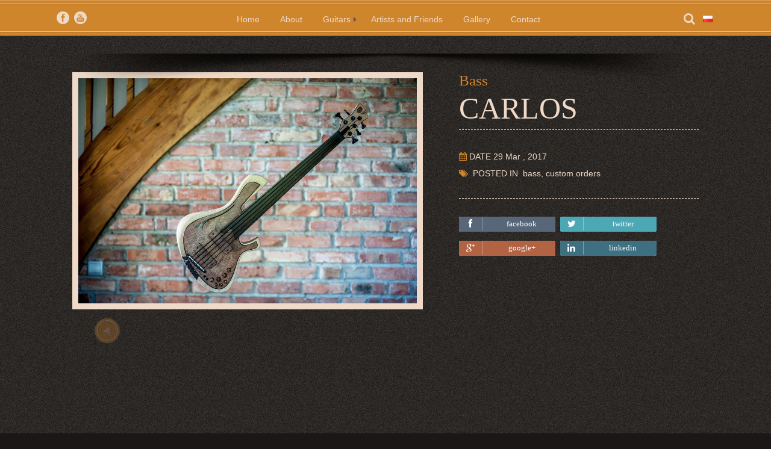

--- FILE ---
content_type: text/html; charset=UTF-8
request_url: https://sliwaguitars.com/en/portfolio/bass/
body_size: 7270
content:
<!DOCTYPE html>
<!--
================================================================================
 Modern Vintage WordPress Theme by indieground-themes http://www.indieground.it/
================================================================================
-->

<html lang="en-GB">
	
<head>

	<!-- Basic Page Needs  ================================================== -->

  	<meta charset="UTF-8"/>
  	<title> &raquo; CARLOS</title>


	
	<link rel="alternate" type="application/rss+xml" title="Sliwa Guitars RSS Feed" href="https://sliwaguitars.com/en/feed/" />
	<link rel="alternate" type="application/atom+xml" title="Sliwa Guitars Atom Feed" href="https://sliwaguitars.com/en/feed/atom/" />
	<link rel="pingback" href="https://sliwaguitars.com/en/xmlrpc.php" />

	<!-- Mobile Specific Metas ================================================== -->
	<meta name="viewport" content="width=device-width, initial-scale=1.0"/>

	<!-- Favicons  ================================================== -->
	     <link rel="shortcut icon" href="" />
	
	<!-- RSS & Pingbacks  ================================================== -->
	<link rel="alternate" type="application/rss+xml" title="Sliwa Guitars RSS Feed" href="https://sliwaguitars.com/en/feed/" />
	<link rel="pingback" href="https://sliwaguitars.com/en/xmlrpc.php" />


	<link rel='dns-prefetch' href='//maps.google.com' />
<link rel='dns-prefetch' href='//s.w.org' />
<link rel="alternate" type="application/rss+xml" title="Sliwa Guitars &raquo; Feed" href="https://sliwaguitars.com/en/feed/" />
<link rel="alternate" type="application/rss+xml" title="Sliwa Guitars &raquo; Comments Feed" href="https://sliwaguitars.com/en/comments/feed/" />
<!-- This site uses the Google Analytics by MonsterInsights plugin v7.12.3 - Using Analytics tracking - https://www.monsterinsights.com/ -->
<script type="text/javascript" data-cfasync="false">
    (window.gaDevIds=window.gaDevIds||[]).push("dZGIzZG");
	var mi_version         = '7.12.3';
	var mi_track_user      = true;
	var mi_no_track_reason = '';
	
	var disableStr = 'ga-disable-UA-180765431-1';

	/* Function to detect opted out users */
	function __gaTrackerIsOptedOut() {
		return document.cookie.indexOf(disableStr + '=true') > -1;
	}

	/* Disable tracking if the opt-out cookie exists. */
	if ( __gaTrackerIsOptedOut() ) {
		window[disableStr] = true;
	}

	/* Opt-out function */
	function __gaTrackerOptout() {
	  document.cookie = disableStr + '=true; expires=Thu, 31 Dec 2099 23:59:59 UTC; path=/';
	  window[disableStr] = true;
	}

	if ( 'undefined' === typeof gaOptout ) {
		function gaOptout() {
			__gaTrackerOptout();
		}
	}
	
	if ( mi_track_user ) {
		(function(i,s,o,g,r,a,m){i['GoogleAnalyticsObject']=r;i[r]=i[r]||function(){
			(i[r].q=i[r].q||[]).push(arguments)},i[r].l=1*new Date();a=s.createElement(o),
			m=s.getElementsByTagName(o)[0];a.async=1;a.src=g;m.parentNode.insertBefore(a,m)
		})(window,document,'script','//www.google-analytics.com/analytics.js','__gaTracker');

		__gaTracker('create', 'UA-180765431-1', 'auto');
		__gaTracker('set', 'forceSSL', true);
		__gaTracker('require', 'displayfeatures');
		__gaTracker('require', 'linkid', 'linkid.js');
		__gaTracker('send','pageview');
	} else {
		console.log( "" );
		(function() {
			/* https://developers.google.com/analytics/devguides/collection/analyticsjs/ */
			var noopfn = function() {
				return null;
			};
			var noopnullfn = function() {
				return null;
			};
			var Tracker = function() {
				return null;
			};
			var p = Tracker.prototype;
			p.get = noopfn;
			p.set = noopfn;
			p.send = noopfn;
			var __gaTracker = function() {
				var len = arguments.length;
				if ( len === 0 ) {
					return;
				}
				var f = arguments[len-1];
				if ( typeof f !== 'object' || f === null || typeof f.hitCallback !== 'function' ) {
					console.log( 'Not running function __gaTracker(' + arguments[0] + " ....) because you are not being tracked. " + mi_no_track_reason );
					return;
				}
				try {
					f.hitCallback();
				} catch (ex) {

				}
			};
			__gaTracker.create = function() {
				return new Tracker();
			};
			__gaTracker.getByName = noopnullfn;
			__gaTracker.getAll = function() {
				return [];
			};
			__gaTracker.remove = noopfn;
			window['__gaTracker'] = __gaTracker;
					})();
		}
</script>
<!-- / Google Analytics by MonsterInsights -->
		<script type="text/javascript">
			window._wpemojiSettings = {"baseUrl":"https:\/\/s.w.org\/images\/core\/emoji\/13.0.0\/72x72\/","ext":".png","svgUrl":"https:\/\/s.w.org\/images\/core\/emoji\/13.0.0\/svg\/","svgExt":".svg","source":{"concatemoji":"https:\/\/sliwaguitars.com\/en\/wp-includes\/js\/wp-emoji-release.min.js?ver=5.5.17"}};
			!function(e,a,t){var n,r,o,i=a.createElement("canvas"),p=i.getContext&&i.getContext("2d");function s(e,t){var a=String.fromCharCode;p.clearRect(0,0,i.width,i.height),p.fillText(a.apply(this,e),0,0);e=i.toDataURL();return p.clearRect(0,0,i.width,i.height),p.fillText(a.apply(this,t),0,0),e===i.toDataURL()}function c(e){var t=a.createElement("script");t.src=e,t.defer=t.type="text/javascript",a.getElementsByTagName("head")[0].appendChild(t)}for(o=Array("flag","emoji"),t.supports={everything:!0,everythingExceptFlag:!0},r=0;r<o.length;r++)t.supports[o[r]]=function(e){if(!p||!p.fillText)return!1;switch(p.textBaseline="top",p.font="600 32px Arial",e){case"flag":return s([127987,65039,8205,9895,65039],[127987,65039,8203,9895,65039])?!1:!s([55356,56826,55356,56819],[55356,56826,8203,55356,56819])&&!s([55356,57332,56128,56423,56128,56418,56128,56421,56128,56430,56128,56423,56128,56447],[55356,57332,8203,56128,56423,8203,56128,56418,8203,56128,56421,8203,56128,56430,8203,56128,56423,8203,56128,56447]);case"emoji":return!s([55357,56424,8205,55356,57212],[55357,56424,8203,55356,57212])}return!1}(o[r]),t.supports.everything=t.supports.everything&&t.supports[o[r]],"flag"!==o[r]&&(t.supports.everythingExceptFlag=t.supports.everythingExceptFlag&&t.supports[o[r]]);t.supports.everythingExceptFlag=t.supports.everythingExceptFlag&&!t.supports.flag,t.DOMReady=!1,t.readyCallback=function(){t.DOMReady=!0},t.supports.everything||(n=function(){t.readyCallback()},a.addEventListener?(a.addEventListener("DOMContentLoaded",n,!1),e.addEventListener("load",n,!1)):(e.attachEvent("onload",n),a.attachEvent("onreadystatechange",function(){"complete"===a.readyState&&t.readyCallback()})),(n=t.source||{}).concatemoji?c(n.concatemoji):n.wpemoji&&n.twemoji&&(c(n.twemoji),c(n.wpemoji)))}(window,document,window._wpemojiSettings);
		</script>
		<style type="text/css">
img.wp-smiley,
img.emoji {
	display: inline !important;
	border: none !important;
	box-shadow: none !important;
	height: 1em !important;
	width: 1em !important;
	margin: 0 .07em !important;
	vertical-align: -0.1em !important;
	background: none !important;
	padding: 0 !important;
}
</style>
	<link rel='stylesheet' id='wp-block-library-css'  href='https://sliwaguitars.com/en/wp-includes/css/dist/block-library/style.min.css?ver=5.5.17' type='text/css' media='all' />
<link rel='stylesheet' id='contact-form-7-css'  href='https://sliwaguitars.com/en/wp-content/plugins/contact-form-7/includes/css/styles.css?ver=5.1.1' type='text/css' media='all' />
<link rel='stylesheet' id='rs-plugin-settings-css'  href='https://sliwaguitars.com/en/wp-content/plugins/revslider/rs-plugin/css/settings.css?ver=4.6.5' type='text/css' media='all' />
<style id='rs-plugin-settings-inline-css' type='text/css'>
.tp-caption a{color:#ff7302;text-shadow:none;-webkit-transition:all 0.2s ease-out;-moz-transition:all 0.2s ease-out;-o-transition:all 0.2s ease-out;-ms-transition:all 0.2s ease-out}.tp-caption a:hover{color:#ffa902}
</style>
<link rel='stylesheet' id='bootstrap-css'  href='https://sliwaguitars.com/en/wp-content/themes/modern-vintage-theme/include/css/bootstrap.min.css?ver=5.5.17' type='text/css' media='all' />
<link rel='stylesheet' id='prettyPhoto-css'  href='https://sliwaguitars.com/en/wp-content/themes/modern-vintage-theme/include/css/prettyPhoto.css?ver=5.5.17' type='text/css' media='all' />
<link rel='stylesheet' id='animate-css-css'  href='https://sliwaguitars.com/en/wp-content/themes/modern-vintage-theme/include/css/animate.css?ver=5.5.17' type='text/css' media='all' />
<link rel='stylesheet' id='style-css'  href='https://sliwaguitars.com/en/wp-content/themes/modern-vintage-theme/style.css?ver=5.5.17' type='text/css' media='all' />
<link rel='stylesheet' id='generalstyle-css'  href='https://sliwaguitars.com/en/wp-content/themes/modern-vintage-theme/include/themes/record/css/style.css?ver=5.5.17' type='text/css' media='all' />
<link rel='stylesheet' id='custom_css-css'  href='https://sliwaguitars.com/en/wp-content/themes/modern-vintage-theme/include/css/custom.css.php?ver=5.5.17' type='text/css' media='all' />
<script type='text/javascript' id='monsterinsights-frontend-script-js-extra'>
/* <![CDATA[ */
var monsterinsights_frontend = {"js_events_tracking":"true","download_extensions":"doc,pdf,ppt,zip,xls,docx,pptx,xlsx","inbound_paths":"[{\"path\":\"\\\/go\\\/\",\"label\":\"affiliate\"},{\"path\":\"\\\/recommend\\\/\",\"label\":\"affiliate\"}]","home_url":"https:\/\/sliwaguitars.com\/en","hash_tracking":"false"};
/* ]]> */
</script>
<script type='text/javascript' src='https://sliwaguitars.com/en/wp-content/plugins/google-analytics-for-wordpress/assets/js/frontend.min.js?ver=7.12.3' id='monsterinsights-frontend-script-js'></script>
<script type='text/javascript' src='https://sliwaguitars.com/en/wp-includes/js/jquery/jquery.js?ver=1.12.4-wp' id='jquery-core-js'></script>
<script type='text/javascript' src='https://sliwaguitars.com/en/wp-content/plugins/revslider/rs-plugin/js/jquery.themepunch.tools.min.js?ver=4.6.5' id='tp-tools-js'></script>
<script type='text/javascript' src='https://sliwaguitars.com/en/wp-content/plugins/revslider/rs-plugin/js/jquery.themepunch.revolution.min.js?ver=4.6.5' id='revmin-js'></script>
<script type='text/javascript' src='https://sliwaguitars.com/en/wp-content/themes/modern-vintage-theme/include/js/instafeed.js?ver=5.5.17' id='instafeed-js'></script>
<script type='text/javascript' src='https://sliwaguitars.com/en/wp-content/themes/modern-vintage-theme/include/js/plugin.js?ver=5.5.17' id='plugin-js'></script>
<link rel="https://api.w.org/" href="https://sliwaguitars.com/en/wp-json/" /><link rel="EditURI" type="application/rsd+xml" title="RSD" href="https://sliwaguitars.com/en/xmlrpc.php?rsd" />
<link rel="wlwmanifest" type="application/wlwmanifest+xml" href="https://sliwaguitars.com/en/wp-includes/wlwmanifest.xml" /> 
<link rel='prev' title='Baritone' href='https://sliwaguitars.com/en/portfolio/baritone/' />
<link rel='next' title='SVOBODA' href='https://sliwaguitars.com/en/portfolio/svoboda/' />
<meta name="generator" content="WordPress 5.5.17" />
<link rel="canonical" href="https://sliwaguitars.com/en/portfolio/bass/" />
<link rel='shortlink' href='https://sliwaguitars.com/en/?p=325' />
<link rel="alternate" type="application/json+oembed" href="https://sliwaguitars.com/en/wp-json/oembed/1.0/embed?url=https%3A%2F%2Fsliwaguitars.com%2Fen%2Fportfolio%2Fbass%2F" />
<link rel="alternate" type="text/xml+oembed" href="https://sliwaguitars.com/en/wp-json/oembed/1.0/embed?url=https%3A%2F%2Fsliwaguitars.com%2Fen%2Fportfolio%2Fbass%2F&#038;format=xml" />
<link rel="alternate" hreflang="en" href="https://sliwaguitars.com/en/portfolio/bass/" title="English" />
<link rel="alternate" hreflang="pl" href="https://sliwaguitars.com/portfolio/bas/" title="Polski" />
		<script type="text/javascript">
			jQuery(document).ready(function() {
				// CUSTOM AJAX CONTENT LOADING FUNCTION
				var ajaxRevslider = function(obj) {
				
					// obj.type : Post Type
					// obj.id : ID of Content to Load
					// obj.aspectratio : The Aspect Ratio of the Container / Media
					// obj.selector : The Container Selector where the Content of Ajax will be injected. It is done via the Essential Grid on Return of Content
					
					var content = "";

					data = {};
					
					data.action = 'revslider_ajax_call_front';
					data.client_action = 'get_slider_html';
					data.token = 'c41bd65b9c';
					data.type = obj.type;
					data.id = obj.id;
					data.aspectratio = obj.aspectratio;
					
					// SYNC AJAX REQUEST
					jQuery.ajax({
						type:"post",
						url:"https://sliwaguitars.com/en/wp-admin/admin-ajax.php",
						dataType: 'json',
						data:data,
						async:false,
						success: function(ret, textStatus, XMLHttpRequest) {
							if(ret.success == true)
								content = ret.data;								
						},
						error: function(e) {
							console.log(e);
						}
					});
					
					 // FIRST RETURN THE CONTENT WHEN IT IS LOADED !!
					 return content;						 
				};
				
				// CUSTOM AJAX FUNCTION TO REMOVE THE SLIDER
				var ajaxRemoveRevslider = function(obj) {
					return jQuery(obj.selector+" .rev_slider").revkill();
				};

				// EXTEND THE AJAX CONTENT LOADING TYPES WITH TYPE AND FUNCTION
				var extendessential = setInterval(function() {
					if (jQuery.fn.tpessential != undefined) {
						clearInterval(extendessential);
						if(typeof(jQuery.fn.tpessential.defaults) !== 'undefined') {
							jQuery.fn.tpessential.defaults.ajaxTypes.push({type:"revslider",func:ajaxRevslider,killfunc:ajaxRemoveRevslider,openAnimationSpeed:0.3});   
							// type:  Name of the Post to load via Ajax into the Essential Grid Ajax Container
							// func: the Function Name which is Called once the Item with the Post Type has been clicked
							// killfunc: function to kill in case the Ajax Window going to be removed (before Remove function !
							// openAnimationSpeed: how quick the Ajax Content window should be animated (default is 0.3)
						}
					}
				},30);
			});
		</script>
		<style type="text/css">.recentcomments a{display:inline !important;padding:0 !important;margin:0 !important;}</style>	<style>
	.nav-border-left {
		border-left: 1px solid rgba(255, 255, 255, 0.45);
		padding-left: 10px !important;
	}
	</style>
</head>
<!-- ===================================== END HEAD ===================================== -->

<body data-rsssl=1 class="portfolio-template-default single single-portfolio postid-325" id="vid_container">

			<div id="prequeryLoader2"></div>
	
		<section id="home" class="head_bg">

		
					<script type="text/javascript">
				jQuery(document).ready(function(){
					jQuery("#navigation").sticky({topSpacing:0});
				});
			</script>
		
		<div id="navigation">
			<div class="container">
				 <div class="row">

											<div id="social_head">
										<a class='social_icon external' href='https://www.facebook.com/sliwaguitarsofficial/?hc_ref=ARQ3s5up7ZX48h1w5PXCAjbXf1wcSHLd9QiA6qCbmMr0PR0p7Pii28QUgCBpvflwWNs&fref=nf' target='_blank'>
			<i class='icon-facebookicon'></i>
		</a>
		<a class='social_icon external' href='https://www.youtube.com/channel/UCT48I-U2qMlGrCw3Gt_wLvg' target='_blank'>
			<i class='icon-youtubeicon'></i>
		</a>
						</div><!-- end social -->
					
					<nav id="scrollsections-navigation">
						<ul id="main-menu" class="menu"><li id="menu-item-20" class="menu-item menu-item-type-custom menu-item-object-custom menu-item-home menu-item-20"><a href="https://sliwaguitars.com/en/">Home</a></li>
<li id="menu-item-90" class="menu-item menu-item-type-post_type menu-item-object-page menu-item-90"><a href="https://sliwaguitars.com/en/about-2/">About</a></li>
<li id="menu-item-297" class="menu-item menu-item-type-custom menu-item-object-custom menu-item-has-children menu-item-297"><a href="#">Guitars</a>
<ul class="sub-menu">
	<li id="menu-item-93" class="menu-item menu-item-type-post_type menu-item-object-page menu-item-93"><a href="https://sliwaguitars.com/en/guitars-2/">Basic models</a></li>
	<li id="menu-item-409" class="menu-item menu-item-type-post_type menu-item-object-page menu-item-409"><a href="https://sliwaguitars.com/en/customorders/">Custom Orders</a></li>
</ul>
</li>
<li id="menu-item-220" class="menu-item menu-item-type-post_type menu-item-object-page menu-item-220"><a href="https://sliwaguitars.com/en/artistandfriends/">Artists and Friends</a></li>
<li id="menu-item-236" class="menu-item menu-item-type-post_type menu-item-object-page menu-item-236"><a href="https://sliwaguitars.com/en/news/">Gallery</a></li>
<li id="menu-item-42" class="menu-item menu-item-type-post_type menu-item-object-page-sections menu-item-42"><a href="https://sliwaguitars.com/en/#contact">Contact</a></li>
</ul>					</nav>

					<a id="mobile-nav" class="menu-button menu-nav sbutton_menu_responsive" href="#menu-nav">
						<i class="fa fa-bars"></i>
					</a>



					
					
										<div class="menu-nav lang">
					<a href="https://sliwaguitars.com/portfolio/bas/" title="Polski"><img src="https://sliwaguitars.com/en/wp-content/plugins/multisite-language-switcher/flags/pl.png" alt="pl_PL"/></a>					</div>
											
					
					<div class="menu-nav sbutton">
						<i class="fa fa-search"></i>
					</div>
					<div class="widget_navigation">
						<div class="widget_search">
							<form role="search" method="get"  action="https://sliwaguitars.com/en/">
								<input type="search" class="search-field" placeholder="Search &hellip;" value="" name="s" title="">
							</form>
						</div>
					</div><!-- end .widget_navigation -->








					<div class="container shadow shadow_navigation">
						<img alt="shadow"  src="https://sliwaguitars.com/en/wp-content/themes/modern-vintage-theme/include/images/retina/shadow/shadow.png" /> 					</div><!-- end container shadow -->

				</div><!-- end row  -->
			</div><!-- end container  -->
		</div><!-- end #navigation -->

			<ul data-breakpoint="990" id="menu-menu-1" class="flexnav"><li class="menu-item menu-item-type-custom menu-item-object-custom menu-item-home menu-item-20"><a href="https://sliwaguitars.com/en/">Home</a></li>
<li class="menu-item menu-item-type-post_type menu-item-object-page menu-item-90"><a href="https://sliwaguitars.com/en/about-2/">About</a></li>
<li class="menu-item menu-item-type-custom menu-item-object-custom menu-item-has-children menu-item-297"><a href="#">Guitars</a>
<ul class="sub-menu">
	<li class="menu-item menu-item-type-post_type menu-item-object-page menu-item-93"><a href="https://sliwaguitars.com/en/guitars-2/">Basic models</a></li>
	<li class="menu-item menu-item-type-post_type menu-item-object-page menu-item-409"><a href="https://sliwaguitars.com/en/customorders/">Custom Orders</a></li>
</ul>
</li>
<li class="menu-item menu-item-type-post_type menu-item-object-page menu-item-220"><a href="https://sliwaguitars.com/en/artistandfriends/">Artists and Friends</a></li>
<li class="menu-item menu-item-type-post_type menu-item-object-page menu-item-236"><a href="https://sliwaguitars.com/en/news/">Gallery</a></li>
<li class="menu-item menu-item-type-post_type menu-item-object-page-sections menu-item-42"><a href="https://sliwaguitars.com/en/#contact">Contact</a></li>
   </ul>
				</section>
	<!--  End Normal Header -->


<script type=text/javascript>
	jQuery(window).ready(function() {

		jQuery("#menu-nav-mobile,li.menu-item-object-page a").addClass("external");
		jQuery("#menu-nav-mobile,li.menu-item-object-category a").addClass("external");
		jQuery("#navigation .menu-nav.lang a").addClass("external");

					jQuery("#main-menu li a").addClass("external");
			jQuery("#menu-nav-mobile li a").addClass("external");
		

		jQuery('#navigation').onePageNav({
			filter: ':not(.external)',
			scrollOffset: 25,
			scrollSpeed: 750,
			easing: 'swing'
		});
	});


</script>



			

			

							<!-- LAYOUT 3 RIGHT-->
				<section class="pad_menu page_theme">
					<div class="container">
						<div class="row">
							<div class="col-xs-12 col-sm-7 col-md-7 slide_portfolio">
								<div id='slider' class='flexslider'>
<ul class='slides'>
<li><img class='frame ' src='https://sliwaguitars.com/en/wp-content/uploads/sites/2/2017/03/basówka.jpg'/></li>
<li><img class='frame ' src='https://sliwaguitars.com/en/wp-content/uploads/sites/2/2018/05/carlos-bass-1.jpg'/></li>
</ul></div>
<div id='carousel' class='flexslider'>
<ul class='slides'>
<li><img class='frame ' src='https://sliwaguitars.com/en/wp-content/uploads/sites/2/2017/03/basówka.jpg'/></li>
<li><img class='frame ' src='https://sliwaguitars.com/en/wp-content/uploads/sites/2/2018/05/carlos-bass-1.jpg'/></li>
</ul></div>
							</div><!-- end col-xs-12 col-sm-7 col-md-7 slide_portfolio -->

							<div class="col-xs-12 col-sm-5 col-md-5">
								<div class="cont-post">
									 <h2 class="text_intertit_portfolio">Bass</h2>
									 <h2 class="headline_portfolio ">CARLOS</h2>

									<div class="divider-post"></div><!-- end divider -->
									   <div class="entry-footer-meta fleft">
								                 <ul class="cat-meta-list">
								                     <li title="calendar" alt="date post">
								                     <i class="fa fa-calendar"></i> DATE&nbsp;29 Mar , 2017								                     </li>
								                     										                           


								                     <li title="category" alt="posted in"><i class="fa fa-tags"></i>&nbsp;  POSTED IN &nbsp;bass, custom orders
								                     </li>
								                 </ul>
				                               </div><!-- .entry-footer-meta -->
						<div class="clear"></div><!-- .clear -->

									<!-- BEGIN .article -->
									<div class="article">
																			</div><!-- END .article -->
									<div class="divider-post"></div><!-- end divider -->

									<!-- Botton social -->							
                              							 




	<!-- Botton social -->
										<div class="facebook button">
											<i class="icon">
												<i class="fa fa-facebook"></i>
											</i>
											<div class="slide">
												<p>facebook</p>
											</div>
											<div id="fb-root" style="margin-left:60px;">

											<script src="https://connect.facebook.net/en_US/all.js#xfbml=1"></script>
											<fb:like href="https://sliwaguitars.com/en/portfolio/bass/" send="false"  layout="button_count" width="120" height="20" show_faces="true" action="like" colorscheme="light" font=""></fb:like>
										</div>
									</div>

									<div class="twitter button">
										<i class="icon">
											<i class="fa fa-twitter"></i>
										</i>
										<div class="slide">
											<p>twitter</p>
										</div>

										<script src="https://platform.twitter.com/widgets.js" type="text/javascript"></script>
										<a href="http://twitter.com/share?url=https%3A%2F%2Fsliwaguitars.com%2Fen%2Fportfolio%2Fbass%2F&via=wpbeginner&count=horizontal" class="twitter-share-button">Tweet</a>
									</div>

									<div class="google button">
										<i class="icon">
											<i class="fa fa-google-plus"></i>
										</i>
										<div class="slide">
											<p>google+</p>
										</div>
										<script type="text/javascript" src="https://apis.google.com/js/plusone.js"></script>
										<g:plusone></g:plusone>
									</div>

									<div class="linkedin button">
									<i class="icon">
										<i class="fa fa-linkedin"></i>
									</i>
									<div class="slide">
										<p>linkedin</p>
									</div>

									<script type="text/javascript" src="https://platform.linkedin.com/in.js"></script><script type="in/share" data-url="https://sliwaguitars.com/en/portfolio/bass/" data-counter="right"></script>									</div>
								<!-- End Botton social -->
								
								
								
															<!-- End Botton social -->

								</div><!-- End cont-post -->
							</div><!-- end col-xs-12 col-sm-5 col-md-5 -->
						</div>  <!-- End container  -->
					</div>  <!-- End row  -->

				</section>
				<!-- END LAYOUT 3 -->
			
	




	<div class="clear"></div>

	<!-- ===================================== FOOTER ===================================== -->
	<footer>
			<div class="bg_navigation_up"></div>
		





		<div class="container footer_cont center">

			



							<b>  <span class="scrollsections-navigation">
				Copyright <a href="https://www.sliwaguitars.com/en">Sliwa Guitars</a> All Rights Reserved 2015				</span></b>
			
			<br>

		</div><!-- end  container -->


			<div class="bg_navigation_down"></div>

		
	</footer>

	

			<!-- Loading  ================================================== -->

	  <script type="text/javascript">
			jQuery(document).ready(function () {
			    jQuery("body").queryLoader2({
			        barColor: 'transparent',
											backgroundColor:'transparent',
								        percentage: true,
			        barHeight: 3,
			        onLoadComplete: function() {
			        	console.log("okok");
			        	jQuery("#prequeryLoader2").hide();
			        },
			        completeAnimation: "grow" /* Options: "grow" or "fade" */

			    });
			});
	  </script>
	


	<!-- Analytics  ================================================== -->
		<!-- Style  ================================================== -->





	<script type='text/javascript' id='contact-form-7-js-extra'>
/* <![CDATA[ */
var wpcf7 = {"apiSettings":{"root":"https:\/\/sliwaguitars.com\/en\/wp-json\/contact-form-7\/v1","namespace":"contact-form-7\/v1"}};
/* ]]> */
</script>
<script type='text/javascript' src='https://sliwaguitars.com/en/wp-content/plugins/contact-form-7/includes/js/scripts.js?ver=5.1.1' id='contact-form-7-js'></script>
<script type='text/javascript' src='https://sliwaguitars.com/en/wp-content/themes/modern-vintage-theme/include/js/main.js?ver=5.5.17' id='main-js'></script>
<script type='text/javascript' src='https://sliwaguitars.com/en/wp-content/themes/modern-vintage-theme/include/js/jquery.isotope.js?ver=5.5.17' id='isotope-js'></script>
<script type='text/javascript' src='https://sliwaguitars.com/en/wp-content/themes/modern-vintage-theme/include/js/jquery-hover-effect.js?ver=5.5.17' id='hover-js'></script>
<script type='text/javascript' src='https://sliwaguitars.com/en/wp-content/themes/modern-vintage-theme/include/js/modernizr.custom.js?ver=5.5.17' id='modernizr-js'></script>
<script type='text/javascript' src='https://sliwaguitars.com/en/wp-content/themes/modern-vintage-theme/include/js/bootstrap.min.js?ver=5.5.17' id='bootstrap-js'></script>
<script type='text/javascript' src='https://sliwaguitars.com/en/wp-content/themes/modern-vintage-theme/include/js/jquery.nav.js?ver=5.5.17' id='nav-js'></script>
<script type='text/javascript' src='https://sliwaguitars.com/en/wp-content/themes/modern-vintage-theme/include/js/jquery.prettyPhoto.js?ver=5.5.17' id='prettyPhoto-js-js'></script>
<script type='text/javascript' src='https://sliwaguitars.com/en/wp-content/themes/modern-vintage-theme/include/js/wow.min.js?ver=5.5.17' id='wow-js-js'></script>
<script type='text/javascript' src='https://maps.google.com/maps/api/js?sensor=false&#038;ver=5.5.17' id='gmaps-js'></script>
<script type='text/javascript' src='https://sliwaguitars.com/en/wp-includes/js/wp-embed.min.js?ver=5.5.17' id='wp-embed-js'></script>
	<script>
  (function(i,s,o,g,r,a,m){i['GoogleAnalyticsObject']=r;i[r]=i[r]||function(){
  (i[r].q=i[r].q||[]).push(arguments)},i[r].l=1*new Date();a=s.createElement(o),
  m=s.getElementsByTagName(o)[0];a.async=1;a.src=g;m.parentNode.insertBefore(a,m)
  })(window,document,'script','https://www.google-analytics.com/analytics.js','ga');

  ga('create', 'UA-9683281-25', 'auto');
  ga('send', 'pageview');

</script>
</body>
</html>

--- FILE ---
content_type: text/html; charset=utf-8
request_url: https://accounts.google.com/o/oauth2/postmessageRelay?parent=https%3A%2F%2Fsliwaguitars.com&jsh=m%3B%2F_%2Fscs%2Fabc-static%2F_%2Fjs%2Fk%3Dgapi.lb.en.2kN9-TZiXrM.O%2Fd%3D1%2Frs%3DAHpOoo_B4hu0FeWRuWHfxnZ3V0WubwN7Qw%2Fm%3D__features__
body_size: 161
content:
<!DOCTYPE html><html><head><title></title><meta http-equiv="content-type" content="text/html; charset=utf-8"><meta http-equiv="X-UA-Compatible" content="IE=edge"><meta name="viewport" content="width=device-width, initial-scale=1, minimum-scale=1, maximum-scale=1, user-scalable=0"><script src='https://ssl.gstatic.com/accounts/o/2580342461-postmessagerelay.js' nonce="p53Uq7QFFW-h22GH2DuYHg"></script></head><body><script type="text/javascript" src="https://apis.google.com/js/rpc:shindig_random.js?onload=init" nonce="p53Uq7QFFW-h22GH2DuYHg"></script></body></html>

--- FILE ---
content_type: text/css
request_url: https://sliwaguitars.com/en/wp-content/themes/modern-vintage-theme/include/css/prettyPhoto.css?ver=5.5.17
body_size: 2265
content:
div.pp_default .pp_top,div.pp_default .pp_top .pp_middle,div.pp_default .pp_top .pp_left,div.pp_default .pp_top .pp_right,div.pp_default .pp_bottom,div.pp_default .pp_bottom .pp_left,div.pp_default .pp_bottom .pp_middle,div.pp_default .pp_bottom .pp_right{height:13px}
div.pp_default .pp_top .pp_left{background:url(../images/images-prettyphoto/default/sprite.png) -78px -93px no-repeat}
div.pp_default .pp_top .pp_middle{background:url(../images/images-prettyphoto/default/sprite_x.png) top left repeat-x}
div.pp_default .pp_top .pp_right{background:url(../images/images-prettyphoto/default/sprite.png) -112px -93px no-repeat}
div.pp_default .pp_content .ppt{color:#f8f8f8}
div.pp_default .pp_content_container .pp_left{background:url(../images/images-prettyphoto/default/sprite_y.png) -7px 0 repeat-y;padding-left:13px}
div.pp_default .pp_content_container .pp_right{background:url(../images/images-prettyphoto/default/sprite_y.png) top right repeat-y;padding-right:13px}
div.pp_default .pp_next:hover{background:url(../images/images-prettyphoto/default/sprite_next.png) center right no-repeat;cursor:pointer}
div.pp_default .pp_previous:hover{background:url(../images/images-prettyphoto/default/sprite_prev.png) center left no-repeat;cursor:pointer}
div.pp_default .pp_expand{background:url(../images/images-prettyphoto/default/sprite.png) 0 -29px no-repeat;cursor:pointer;width:28px;height:28px}
div.pp_default .pp_expand:hover{background:url(../images/images-prettyphoto/default/sprite.png) 0 -56px no-repeat;cursor:pointer}
div.pp_default .pp_contract{background:url(../images/images-prettyphoto/default/sprite.png) 0 -84px no-repeat;cursor:pointer;width:28px;height:28px}
div.pp_default .pp_contract:hover{background:url(../images/images-prettyphoto/default/sprite.png) 0 -113px no-repeat;cursor:pointer}
div.pp_default .pp_close{width:30px;height:30px;background:url(../images/images-prettyphoto/default/sprite.png) 2px 1px no-repeat;cursor:pointer}
div.pp_default .pp_gallery ul li a{background:url(../images/images-prettyphoto/default/default_thumb.png) center center #f8f8f8;border:1px solid #aaa}
div.pp_default .pp_social{margin-top:7px}
div.pp_default .pp_gallery a.pp_arrow_previous,div.pp_default .pp_gallery a.pp_arrow_next{position:static;left:auto}
div.pp_default .pp_nav .pp_play,div.pp_default .pp_nav .pp_pause{background:url(../images/images-prettyphoto/default/sprite.png) -51px 1px no-repeat;height:30px;width:30px}
div.pp_default .pp_nav .pp_pause{background-position:-51px -29px}
div.pp_default a.pp_arrow_previous,div.pp_default a.pp_arrow_next{background:url(../images/images-prettyphoto/default/sprite.png) -31px -3px no-repeat;height:20px;width:20px;margin:4px 0 0}
div.pp_default a.pp_arrow_next{left:52px;background-position:-82px -3px}
div.pp_default .pp_content_container .pp_details{margin-top:5px}
.pp_details p {
color: #000;
}
div.pp_default .pp_nav{clear:none;height:30px;width:110px;position:relative}
div.pp_default .pp_nav .currentTextHolder{font-family:Georgia;font-style:italic;color:#999;font-size:11px;left:75px;line-height:25px;position:absolute;top:2px;margin:0;padding:0 0 0 10px}
div.pp_default .pp_close:hover,div.pp_default .pp_nav .pp_play:hover,div.pp_default .pp_nav .pp_pause:hover,div.pp_default .pp_arrow_next:hover,div.pp_default .pp_arrow_previous:hover{opacity:0.7}
div.pp_default .pp_description{font-size:11px;font-weight:700;line-height:14px;margin:5px 50px 5px 0}
div.pp_default .pp_bottom .pp_left{background:url(../images/images-prettyphoto/default/sprite.png) -78px -127px no-repeat}
div.pp_default .pp_bottom .pp_middle{background:url(../images/images-prettyphoto/default/sprite_x.png) bottom left repeat-x}
div.pp_default .pp_bottom .pp_right{background:url(../images/images-prettyphoto/default/sprite.png) -112px -127px no-repeat}
div.pp_default .pp_loaderIcon{background:url(../images/images-prettyphoto/default/loader.gif) center center no-repeat}
div.light_rounded .pp_top .pp_left{background:url(../images/images-prettyphoto/light_rounded/sprite.png) -88px -53px no-repeat}
div.light_rounded .pp_top .pp_right{background:url(../images/images-prettyphoto/light_rounded/sprite.png) -110px -53px no-repeat}
div.light_rounded .pp_next:hover{background:url(../images/images-prettyphoto/light_rounded/btnNext.png) center right no-repeat;cursor:pointer}
div.light_rounded .pp_previous:hover{background:url(../images/images-prettyphoto/light_rounded/btnPrevious.png) center left no-repeat;cursor:pointer}
div.light_rounded .pp_expand{background:url(../images/images-prettyphoto/light_rounded/sprite.png) -31px -26px no-repeat;cursor:pointer}
div.light_rounded .pp_expand:hover{background:url(../images/images-prettyphoto/light_rounded/sprite.png) -31px -47px no-repeat;cursor:pointer}
div.light_rounded .pp_contract{background:url(../images/images-prettyphoto/light_rounded/sprite.png) 0 -26px no-repeat;cursor:pointer}
div.light_rounded .pp_contract:hover{background:url(../images/images-prettyphoto/light_rounded/sprite.png) 0 -47px no-repeat;cursor:pointer}
div.light_rounded .pp_close{width:75px;height:22px;background:url(../images/images-prettyphoto/light_rounded/sprite.png) -1px -1px no-repeat;cursor:pointer}
div.light_rounded .pp_nav .pp_play{background:url(../images/images-prettyphoto/light_rounded/sprite.png) -1px -100px no-repeat;height:15px;width:14px}
div.light_rounded .pp_nav .pp_pause{background:url(../images/images-prettyphoto/light_rounded/sprite.png) -24px -100px no-repeat;height:15px;width:14px}
div.light_rounded .pp_arrow_previous{background:url(../images/images-prettyphoto/light_rounded/sprite.png) 0 -71px no-repeat}
div.light_rounded .pp_arrow_next{background:url(../images/images-prettyphoto/light_rounded/sprite.png) -22px -71px no-repeat}
div.light_rounded .pp_bottom .pp_left{background:url(../images/images-prettyphoto/light_rounded/sprite.png) -88px -80px no-repeat}
div.light_rounded .pp_bottom .pp_right{background:url(../images/images-prettyphoto/light_rounded/sprite.png) -110px -80px no-repeat}
div.dark_rounded .pp_top .pp_left{background:url(../images/images-prettyphoto/dark_rounded/sprite.png) -88px -53px no-repeat}
div.dark_rounded .pp_top .pp_right{background:url(../images/images-prettyphoto/dark_rounded/sprite.png) -110px -53px no-repeat}
div.dark_rounded .pp_content_container .pp_left{background:url(../images/images-prettyphoto/dark_rounded/contentPattern.png) top left repeat-y}
div.dark_rounded .pp_content_container .pp_right{background:url(../images/images-prettyphoto/dark_rounded/contentPattern.png) top right repeat-y}
div.dark_rounded .pp_next:hover{background:url(../images/images-prettyphoto/dark_rounded/btnNext.png) center right no-repeat;cursor:pointer}
div.dark_rounded .pp_previous:hover{background:url(../images/images-prettyphoto/dark_rounded/btnPrevious.png) center left no-repeat;cursor:pointer}
div.dark_rounded .pp_expand{background:url(../images/images-prettyphoto/dark_rounded/sprite.png) -31px -26px no-repeat;cursor:pointer}
div.dark_rounded .pp_expand:hover{background:url(../images/images-prettyphoto/dark_rounded/sprite.png) -31px -47px no-repeat;cursor:pointer}
div.dark_rounded .pp_contract{background:url(../images/images-prettyphoto/dark_rounded/sprite.png) 0 -26px no-repeat;cursor:pointer}
div.dark_rounded .pp_contract:hover{background:url(../images/images-prettyphoto/dark_rounded/sprite.png) 0 -47px no-repeat;cursor:pointer}
div.dark_rounded .pp_close{width:75px;height:22px;background:url(../images/images-prettyphoto/dark_rounded/sprite.png) -1px -1px no-repeat;cursor:pointer}
div.dark_rounded .pp_description{margin-right:85px;color:#fff}
div.dark_rounded .pp_nav .pp_play{background:url(../images/images-prettyphoto/dark_rounded/sprite.png) -1px -100px no-repeat;height:15px;width:14px}
div.dark_rounded .pp_nav .pp_pause{background:url(../images/images-prettyphoto/dark_rounded/sprite.png) -24px -100px no-repeat;height:15px;width:14px}
div.dark_rounded .pp_arrow_previous{background:url(../images/images-prettyphoto/dark_rounded/sprite.png) 0 -71px no-repeat}
div.dark_rounded .pp_arrow_next{background:url(../images/images-prettyphoto/dark_rounded/sprite.png) -22px -71px no-repeat}
div.dark_rounded .pp_bottom .pp_left{background:url(../images/images-prettyphoto/dark_rounded/sprite.png) -88px -80px no-repeat}
div.dark_rounded .pp_bottom .pp_right{background:url(../images/images-prettyphoto/dark_rounded/sprite.png) -110px -80px no-repeat}
div.dark_rounded .pp_loaderIcon{background:url(../images/images-prettyphoto/dark_rounded/loader.gif) center center no-repeat}
div.dark_square .pp_left,div.dark_square .pp_middle,div.dark_square .pp_right,div.dark_square .pp_content{background:#000}
div.dark_square .pp_description{color:#fff;margin:0 85px 0 0}
div.dark_square .pp_loaderIcon{background:url(../images/images-prettyphoto/dark_square/loader.gif) center center no-repeat}
div.dark_square .pp_expand{background:url(../images/images-prettyphoto/dark_square/sprite.png) -31px -26px no-repeat;cursor:pointer}
div.dark_square .pp_expand:hover{background:url(../images/images-prettyphoto/dark_square/sprite.png) -31px -47px no-repeat;cursor:pointer}
div.dark_square .pp_contract{background:url(../images/images-prettyphoto/dark_square/sprite.png) 0 -26px no-repeat;cursor:pointer}
div.dark_square .pp_contract:hover{background:url(../images/images-prettyphoto/dark_square/sprite.png) 0 -47px no-repeat;cursor:pointer}
div.dark_square .pp_close{width:75px;height:22px;background:url(../images/images-prettyphoto/dark_square/sprite.png) -1px -1px no-repeat;cursor:pointer}
div.dark_square .pp_nav{clear:none}
div.dark_square .pp_nav .pp_play{background:url(../images/images-prettyphoto/dark_square/sprite.png) -1px -100px no-repeat;height:15px;width:14px}
div.dark_square .pp_nav .pp_pause{background:url(../images/images-prettyphoto/dark_square/sprite.png) -24px -100px no-repeat;height:15px;width:14px}
div.dark_square .pp_arrow_previous{background:url(../images/images-prettyphoto/dark_square/sprite.png) 0 -71px no-repeat}
div.dark_square .pp_arrow_next{background:url(../images/images-prettyphoto/dark_square/sprite.png) -22px -71px no-repeat}
div.dark_square .pp_next:hover{background:url(../images/images-prettyphoto/dark_square/btnNext.png) center right no-repeat;cursor:pointer}
div.dark_square .pp_previous:hover{background:url(../images/images-prettyphoto/dark_square/btnPrevious.png) center left no-repeat;cursor:pointer}
div.light_square .pp_expand{background:url(../images/images-prettyphoto/light_square/sprite.png) -31px -26px no-repeat;cursor:pointer}
div.light_square .pp_expand:hover{background:url(../images/images-prettyphoto/light_square/sprite.png) -31px -47px no-repeat;cursor:pointer}
div.light_square .pp_contract{background:url(../images/images-prettyphoto/light_square/sprite.png) 0 -26px no-repeat;cursor:pointer}
div.light_square .pp_contract:hover{background:url(../images/images-prettyphoto/light_square/sprite.png) 0 -47px no-repeat;cursor:pointer}
div.light_square .pp_close{width:75px;height:22px;background:url(../images/images-prettyphoto/light_square/sprite.png) -1px -1px no-repeat;cursor:pointer}
div.light_square .pp_nav .pp_play{background:url(../images/images-prettyphoto/light_square/sprite.png) -1px -100px no-repeat;height:15px;width:14px}
div.light_square .pp_nav .pp_pause{background:url(../images/images-prettyphoto/light_square/sprite.png) -24px -100px no-repeat;height:15px;width:14px}
div.light_square .pp_arrow_previous{background:url(../images/images-prettyphoto/light_square/sprite.png) 0 -71px no-repeat}
div.light_square .pp_arrow_next{background:url(../images/images-prettyphoto/light_square/sprite.png) -22px -71px no-repeat}
div.light_square .pp_next:hover{background:url(../images/images-prettyphoto/light_square/btnNext.png) center right no-repeat;cursor:pointer}
div.light_square .pp_previous:hover{background:url(../images/images-prettyphoto/light_square/btnPrevious.png) center left no-repeat;cursor:pointer}
div.facebook .pp_top .pp_left{background:url(../images/images-prettyphoto/facebook/sprite.png) -88px -53px no-repeat}
div.facebook .pp_top .pp_middle{background:url(../images/images-prettyphoto/facebook/contentPatternTop.png) top left repeat-x}
div.facebook .pp_top .pp_right{background:url(../images/images-prettyphoto/facebook/sprite.png) -110px -53px no-repeat}
div.facebook .pp_content_container .pp_left{background:url(../images/images-prettyphoto/facebook/contentPatternLeft.png) top left repeat-y}
div.facebook .pp_content_container .pp_right{background:url(../images/images-prettyphoto/facebook/contentPatternRight.png) top right repeat-y}
div.facebook .pp_expand{background:url(../images/images-prettyphoto/facebook/sprite.png) -31px -26px no-repeat;cursor:pointer}
div.facebook .pp_expand:hover{background:url(../images/images-prettyphoto/facebook/sprite.png) -31px -47px no-repeat;cursor:pointer}
div.facebook .pp_contract{background:url(../images/images-prettyphoto/facebook/sprite.png) 0 -26px no-repeat;cursor:pointer}
div.facebook .pp_contract:hover{background:url(../images/images-prettyphoto/facebook/sprite.png) 0 -47px no-repeat;cursor:pointer}
div.facebook .pp_close{width:22px;height:22px;background:url(../images/images-prettyphoto/facebook/sprite.png) -1px -1px no-repeat;cursor:pointer}
div.facebook .pp_description{margin:0 37px 0 0}
div.facebook .pp_loaderIcon{background:url(../images/images-prettyphoto/facebook/loader.gif) center center no-repeat}
div.facebook .pp_arrow_previous{background:url(../images/images-prettyphoto/facebook/sprite.png) 0 -71px no-repeat;height:22px;margin-top:0;width:22px}
div.facebook .pp_arrow_previous.disabled{background-position:0 -96px;cursor:default}
div.facebook .pp_arrow_next{background:url(../images/images-prettyphoto/facebook/sprite.png) -32px -71px no-repeat;height:22px;margin-top:0;width:22px}
div.facebook .pp_arrow_next.disabled{background-position:-32px -96px;cursor:default}
div.facebook .pp_nav{margin-top:0}
div.facebook .pp_nav p{font-size:15px;padding:0 3px 0 4px}
div.facebook .pp_nav .pp_play{background:url(../images/images-prettyphoto/facebook/sprite.png) -1px -123px no-repeat;height:22px;width:22px}
div.facebook .pp_nav .pp_pause{background:url(../images/images-prettyphoto/facebook/sprite.png) -32px -123px no-repeat;height:22px;width:22px}
div.facebook .pp_next:hover{background:url(../images/images-prettyphoto/facebook/btnNext.png) center right no-repeat;cursor:pointer}
div.facebook .pp_previous:hover{background:url(../images/images-prettyphoto/facebook/btnPrevious.png) center left no-repeat;cursor:pointer}
div.facebook .pp_bottom .pp_left{background:url(../images/images-prettyphoto/facebook/sprite.png) -88px -80px no-repeat}
div.facebook .pp_bottom .pp_middle{background:url(../images/images-prettyphoto/facebook/contentPatternBottom.png) top left repeat-x}
div.facebook .pp_bottom .pp_right{background:url(../images/images-prettyphoto/facebook/sprite.png) -110px -80px no-repeat}
div.pp_pic_holder a:focus{outline:none}
div.pp_overlay{background:#000;display:none;left:0;position:absolute;top:0;width:100%;z-index:9500}
div.pp_pic_holder{display:none;position:absolute;width:100px;z-index:10000}
.pp_content{height:40px;min-width:40px}
* html .pp_content{width:40px}
.pp_content_container{position:relative;text-align:left;width:100%}
.pp_content_container .pp_left{padding-left:20px}
.pp_content_container .pp_right{padding-right:20px}
.pp_content_container .pp_details{float:left;margin:10px 0 2px}
.pp_description{display:none;margin:0}
.pp_social{float:left;margin:0}
.pp_social .facebook{float:left;margin-left:5px;width:55px;overflow:hidden}
.pp_social .twitter{float:left}
.pp_nav{clear:right;float:left;margin:3px 10px 0 0}
.pp_nav p{float:left;white-space:nowrap;margin:2px 4px}
.pp_nav .pp_play,.pp_nav .pp_pause{float:left;margin-right:4px;text-indent:-10000px}
a.pp_arrow_previous,a.pp_arrow_next{display:block;float:left;height:15px;margin-top:3px;overflow:hidden;text-indent:-10000px;width:14px}
.pp_hoverContainer{position:absolute;top:0;width:100%;z-index:2000}
.pp_gallery{display:none;left:50%;margin-top:-50px;position:absolute;z-index:10000}
.pp_gallery div{float:left;overflow:hidden;position:relative}
.pp_gallery ul{float:left;height:35px;position:relative;white-space:nowrap;margin:0 0 0 5px;padding:0}
.pp_gallery ul a{border:1px rgba(0,0,0,0.5) solid;display:block;float:left;height:33px;overflow:hidden}
.pp_gallery ul a img{border:0}
.pp_gallery li{display:block;float:left;margin:0 5px 0 0;padding:0}
.pp_gallery li.default a{background:url(../images/images-prettyphoto/facebook/default_thumbnail.gif) 0 0 no-repeat;display:block;height:33px;width:50px}
.pp_gallery .pp_arrow_previous,.pp_gallery .pp_arrow_next{margin-top:7px!important}
a.pp_next{background:url(../images/images-prettyphoto/light_rounded/btnNext.png) 10000px 10000px no-repeat;display:block;float:right;height:100%;text-indent:-10000px;width:49%}
a.pp_previous{background:url(../images/images-prettyphoto/light_rounded/btnNext.png) 10000px 10000px no-repeat;display:block;float:left;height:100%;text-indent:-10000px;width:49%}
a.pp_expand,a.pp_contract{cursor:pointer;display:none;height:20px;position:absolute;right:30px;text-indent:-10000px;top:10px;width:20px;z-index:20000}
a.pp_close{position:absolute;right:0;top:0;display:block;line-height:22px;text-indent:-10000px}
.pp_loaderIcon{display:block;height:24px;left:50%;position:absolute;top:50%;width:24px;margin:-12px 0 0 -12px}
#pp_full_res{line-height:1!important}
#pp_full_res .pp_inline{text-align:left}
#pp_full_res .pp_inline p{margin:0 0 15px}
div.ppt{color:#fff;display:none !important;font-size:17px;z-index:9999;margin:0 0 5px 15px}
div.pp_default .pp_content,div.light_rounded .pp_content{background-color:#fff}
div.pp_default #pp_full_res .pp_inline,div.light_rounded .pp_content .ppt,div.light_rounded #pp_full_res .pp_inline,div.light_square .pp_content .ppt,div.light_square #pp_full_res .pp_inline,div.facebook .pp_content .ppt,div.facebook #pp_full_res .pp_inline{color:#000}
div.pp_default .pp_gallery ul li a:hover,div.pp_default .pp_gallery ul li.selected a,.pp_gallery ul a:hover,.pp_gallery li.selected a{border-color:#fff}
div.pp_default .pp_details,div.light_rounded .pp_details,div.dark_rounded .pp_details,div.dark_square .pp_details,div.light_square .pp_details,div.facebook .pp_details{position:relative}
div.light_rounded .pp_top .pp_middle,div.light_rounded .pp_content_container .pp_left,div.light_rounded .pp_content_container .pp_right,div.light_rounded .pp_bottom .pp_middle,div.light_square .pp_left,div.light_square .pp_middle,div.light_square .pp_right,div.light_square .pp_content,div.facebook .pp_content{background:#fff}
div.light_rounded .pp_description,div.light_square .pp_description{margin-right:85px}
div.light_rounded .pp_gallery a.pp_arrow_previous,div.light_rounded .pp_gallery a.pp_arrow_next,div.dark_rounded .pp_gallery a.pp_arrow_previous,div.dark_rounded .pp_gallery a.pp_arrow_next,div.dark_square .pp_gallery a.pp_arrow_previous,div.dark_square .pp_gallery a.pp_arrow_next,div.light_square .pp_gallery a.pp_arrow_previous,div.light_square .pp_gallery a.pp_arrow_next{margin-top:12px!important}
div.light_rounded .pp_arrow_previous.disabled,div.dark_rounded .pp_arrow_previous.disabled,div.dark_square .pp_arrow_previous.disabled,div.light_square .pp_arrow_previous.disabled{background-position:0 -87px;cursor:default}
div.light_rounded .pp_arrow_next.disabled,div.dark_rounded .pp_arrow_next.disabled,div.dark_square .pp_arrow_next.disabled,div.light_square .pp_arrow_next.disabled{background-position:-22px -87px;cursor:default}
div.light_rounded .pp_loaderIcon,div.light_square .pp_loaderIcon{background:url(../images/images-prettyphoto/light_rounded/loader.gif) center center no-repeat}
div.dark_rounded .pp_top .pp_middle,div.dark_rounded .pp_content,div.dark_rounded .pp_bottom .pp_middle{background:url(../images/images-prettyphoto/dark_rounded/contentPattern.png) top left repeat}
div.dark_rounded .currentTextHolder,div.dark_square .currentTextHolder{color:#c4c4c4}
div.dark_rounded #pp_full_res .pp_inline,div.dark_square #pp_full_res .pp_inline{color:#fff}
.pp_top,.pp_bottom{height:20px;position:relative}
* html .pp_top,* html .pp_bottom{padding:0 20px}
.pp_top .pp_left,.pp_bottom .pp_left{height:20px;left:0;position:absolute;width:20px}
.pp_top .pp_middle,.pp_bottom .pp_middle{height:20px;left:20px;position:absolute;right:20px}
* html .pp_top .pp_middle,* html .pp_bottom .pp_middle{left:0;position:static}
.pp_top .pp_right,.pp_bottom .pp_right{height:20px;left:auto;position:absolute;right:0;top:0;width:20px}
.pp_fade,.pp_gallery li.default a img{display:none}

--- FILE ---
content_type: text/css
request_url: https://sliwaguitars.com/en/wp-content/themes/modern-vintage-theme/style.css?ver=5.5.17
body_size: 12782
content:
/* ----------------------------------------------------------------------------=
Theme Name: Modern Vintage
Version: 1.5.6
Theme URI: www.indieground.it/modern-vintage/
Author: indieground
Author URI: www.indieground.it
Description: Modern Vintage WordPress theme
License: GNU General Public License
License URI: http://themeforest.net/licenses/regular
Tags: one-column, two-columns, right-sidebar, fluid-layout, responsive-layout, custom-background
Text Domain: indieground
-------------------------------------------------------------------------------=  */


/*---------------------------------------------------
	0-	Setup
	1-	Typography
	2-	Float & Clear
	3-	Header Section
	4-	Navigation
	5- 	Navigation Mobile
	6-	Sections
	7-	Moder Vintage Styling
	8-	Modern Vintage Botton
	9-	Social  Share
	10-	Blog page - Full - Sidebar
	11-	Portfolio Page - Full - Right Sidebar
	12-	Footer
	13-	Team Section
	14-	Portfolio Isotope
	15-	Paralax Backgrounds
	16-	Animation polaroid

	//-  SHORTCODE
	17-	Subtitle 2 Row
	18-	Subtitle 1 Row
	19-	Toggle & Accordion
	20-	Tab
	21-	Blockquote
	22-  Contacts
	23-	Sections ShortCode - Blog Full and With Sidebar
	24-  Single Box

     //-  WIDGET
	25-	Widgets - Modern Vintage Sidebar
	25-1  Widget archive - category
	25-2  Widget Display as dropdown
	25-3  Widget Search
	25-4  Widget Head Search
	25-5  Social Icon Modern-Vintage
	25-6  Testimonial Flex Slider
	25-7  Widget Social
	25-8  Widget Twitter
	25-9  Widget Flickr
	25-10 Widget Instagram
     25-11 Widget Tag Cloud
     25-12 Calendar


	26-	Media Query
	27-  Botton to Top
	28-	Preloader flex
	29-	Comments Style
	30-  Map
	31-  Contact Form
	32-  FlexSlider
	33-  Page Navigation
	34-  Loading
---------------------------------------------------*/



/* Font
================================================== */

@import url(http://fonts.googleapis.com/css?family=Noto+Sans:400,700&subset=latin-ext);
@import url(http://fonts.googleapis.com/css?family=Lobster);
@import url(http://fonts.googleapis.com/css?family=Francois+One&subset=latin-ext);
@import url('include/fonts/fonts.css');
@import url('include/fonts/font-awesome.css');
@import url('include/fonts/fontello/css-fontello/fontello.css');


/* Setup                                        0-
================================================== */
html, hmtl a {
    width: 100%;
    font-size: 100%;
    -webkit-text-size-adjust: 100%;
    -ms-text-size-adjust: 100%;
}

body,
input,
button,
select,
textarea,
h1,
h2,
h3,
h4,
h5,
h6 {
    font-family: 'Noto Sans', arial;
}


body {
    width: 100%;
    height: 100%;
    padding: 0;
    margin: 0;
    font-size: 15px;
    -webkit-font-smoothing: antialiased;
}

a {
    text-decoration: none;
    cursor: pointer;
    -webkit-transition: color 0.15s ease-in-out 0s;
    -moz-transition: color 0.15s ease-in-out 0s;
    -o-transition: color 0.15s ease-in-out 0s;
    transition: color 0.15s ease-in-out 0s;
}

a:hover,
a:active,
a:focus {
    outline: 0;
    text-decoration: none;
    transition: color 0.2s linear;
    -moz-transition: color 0.2s linear;
    -webkit-transition: color 0.2s linear;
    -o-transition: color 0.2s linear;
}

a img {
    border: none;
}
.img_responsive {
	width: 100%;
	height: auto;
}

strong {
    font-weight: 600;
}

p {
    margin: 0 0 10px;
    font-size: 15px;
    line-height: 22px;
}

ul, ol {
    margin: 0 0 20px 30px;
    padding: 0;
}

ul {
    list-style: disc inside;
}

ol {
    list-style: decimal inside;
}

li {
    line-height: 30px;
}

.hidden {
    display: none;
}

/* Typography                                   1-
================================================== */


h1,
h2,
h3,
h4,
h5,
h6 {
    font-family: 'Francois One', Helvetica, Arial, sans-serif;
    padding: 0;
    margin: 0;
}

h1 {
    line-height: 78px;
    font-size: 92px;
}

h2 {
    font-size: 36px;
}

h3 {
    font-size: 24px;
}

h4 {
    font-size: 20px;
}

h5 {
    font-size: 18px;
}

h6 {
    font-size: 16px;
}




/* Modern Vintage style
================================================== */

.headline {
	font-size: 40px;
	line-height: 0.9;
	text-transform: uppercase;
	margin-top: 0px;
	padding-top: 0px;
	margin-bottom: 0px;
	font-family: 'Francois One', Helvetica, Arial, sans-serif;
	}

.title {
	font-size: 1.8em;
	font-weight: 700;
	text-transform: uppercase;
	letter-spacing: -0.6px;
	line-height: 1.2;
	margin-top: 0px;
	padding-top: 0px;
	}

.tow_col {

	font-size: 26px !important;
	line-height: 1;
	text-transform: uppercase;
	margin: 0px;
	padding: 0px;
	margin-bottom: 0px;
     }

.pagetop {
	padding-top: 40px;
	}




/* Float & Clear                                2-
================================================== */

.fleft { float:left; }
.fright { float:right; }
.clear { clear:both; }
.center { text-align: center; }


.alignleft {
    float: left;
}

.alignright {
    float: right;
}

.aligncenter {
    display: block;
    clear: both;
    margin-right: auto;
    margin-left: auto;
}

.textalignleft {
    text-align: left;
}

.textaligncenter {
    text-align: center;
}

.textalignright {
    text-align: right;
}

img.alignleft {
    float: left;
    margin: 20px 25px 20px 0;
}

img.alignright {
    display: block;
    margin: 20px 0 20px 25px;
}

img.aligncenter {
    display: block;
    clear: both;
    margin: 0 auto;
}

img.alignnone {
    display: block;
    margin: 20px 0;
}

.img-full-responsive {
	width: 100%;
	height: auto;
	display: block;
	max-width: none;
}

/* =WordPress Core
-------------------------------------------------------------- */

.wp-caption {
	background: #fff;
	border: 1px solid #f0f0f0;
	max-width: 96%; /* Image does not overflow the content area */
	padding: 5px 3px 10px;
	text-align: center;
	}

.wp-caption.alignnone {
	margin: 5px 20px 20px 0;
	}

.wp-caption.alignleft {
	margin: 5px 20px 20px 0;
	}

.wp-caption.alignright {
	margin: 5px 0 20px 20px;
	}

.wp-caption img {
	border: 0 none;
	height: auto;
	margin: 0;
	max-width: 98.5%;
	padding: 0;
	width: auto;
	}

.wp-caption p.wp-caption-text {
	font-size: 11px;
	line-height: 17px;
	margin: 0;
	padding: 0 4px 5px;
	}

.gallery-caption{margin-left:0;font-style:italic}
#wpadminbar{opacity:.5}
#wpadminbar:hover{opacity:1}

.bypostauthor {
	background: transparent;
	}
.commentlist .bypostauthor {
	background: transparent;
	}

/* Header Section                               3-
================================================== */


header {
	width: 100%;
	min-height: 80px;
	position: relative;
	z-index: 9;
     }

#logo {
	text-align: center;
	padding-top: 5px;
     }

.blogname {
	padding: 20px 20px;
     }

#social_head {
	margin-top: 15px;
	position: absolute;
	}

#page-content {
	position:absolute;
	z-index:10;
	width:100%;
	}

/* Navigation                                   4-
================================================== */


#navigation {
	width: 100%;
	height: 60px;
	background-size: 25px 60px;
	position: absolute;
	z-index: 999;
	}

#scrollsections-navigation {
	z-index: 1000;
	width: 79%;
	text-align: center;
	padding: 15px 0px 0px 0px;
	margin: 0 auto;
	min-height: 42px;
    }



/*  MENU NAVIGATION */

nav#scrollsections-navigation ul {
	margin: 0;
	padding: 0;
	}

#main-menu > li {
	display: inline-block;
	margin-left: 10px;
	padding: 2px 0;
	}


#main-menu > li.menu-item-has-children:before {
	content: "\f0da";
	font-family: FontAwesome;
	font-style: normal;
	font-weight: normal;
	text-decoration: inherit;
	font-size: 13px;
	padding-right: 0;
	position: absolute;
	top: 10px;
	right: 0;
	line-height: 16px;
	}

#main-menu > li > a {
	font-size: 14px;
	line-height: 14px;
	padding: 30px 10px;
	text-decoration:none;
	}



#main-menu li {
	position: relative;
	list-style: none;
	}








/* === Sub Menu === */


ul.sub-menu { /* level 2 */
-webkit-transition-property: -webkit-transform,opacity;
-webkit-transition: opacity 0.5s ease-out;
-o-transition: opacity 0.5s ease-out;
-moz-transition: opacity 0.5s ease-out;
	opacity: 1; 
	display: none;
	left: 0px;
	top: 50px;
	padding-top: 10px;
	position: absolute;
	width: 150px;
	z-index: 9999;
	margin: 0;
	}

ul.sub-menu ul.sub-menu { /* level 3+ */
	margin-top: -1px;
	padding-top: 0;
	left: 149px;
	top: 0px;
	}

ul.sub-menu > li > a {
	
	border-bottom: 1px solid;
	border-top: none;
	display: block;
	font-size: 12px;
	line-height: 15px;
	padding: 10px 12px;
	
	transition: all 0.3s ease 0s;
     -webkit-transition: all 0.3s ease 0s;
     -o-transition: all 0.3s ease 0s;
     -moz-transition: all 0.3s ease 0s;
	}

ul.sub-menu > li > a:hover {
	transition: all 0.3s ease 0s;
     -webkit-transition: all 0.3s ease 0s;
     -o-transition: all 0.3s ease 0s;
     -moz-transition: all 0.3s ease 0s;
	}

ul.sub-menu > li:first-child {
	border-top: 1px solid;
	}

ul.sub-menu ul.sub-menu > li:first-child {
	border-top: 1px solid;
	}

ul.sub-menu > li:last-child > a {
	border-radius: 0 0 2px 2px;
	}

ul.sub-menu > li.menu-item-has-children:before {
	content: "\f0da";
	font-family: FontAwesome;
	font-style: normal;
	font-weight: normal;
	text-decoration: inherit;
	font-size: 13px;
	padding-right: 0;
	position: absolute;
	top: 10px;
	right: 5px;
	line-height: 16px;
	}

#main-menu li:hover > ul.sub-menu {
-webkit-transition-property: -webkit-transform,opacity;
-webkit-transition: opacity 0.5s ease-out;
-o-transition: opacity 0.5s ease-out;
-moz-transition: opacity 0.5s ease-out;
	opacity: 1; 
	display: block;
	}





/* Mobile navigation Fex */

ul.flexnav > li > ul.sub-menu,
ul.flexnav > li > ul.sub-menu > li > ul.sub-menu,
ul.flexnav > li > ul.sub-menu > li > ul.sub-menu > li > ul.sub-menu,
ul.flexnav > li > ul.sub-menu > li > ul.sub-menu > li > ul.sub-menu > li > ul.sub-menu,
ul.flexnav > li > ul.sub-menu > li > ul.sub-menu > li > ul.sub-menu > li > ul.sub-menu > li > ul.sub-menu,
ul.flexnav > li > ul.sub-menu > li > ul.sub-menu > li > ul.sub-menu > li > ul.sub-menu > li > ul.sub-menu > li > ul.sub-menu,
ul.flexnav > li > ul.sub-menu > li > ul.sub-menu > li > ul.sub-menu > li > ul.sub-menu > li > ul.sub-menu > li > ul.sub-menu > li > ul.sub-menu {

	position: relative;
	top: 0px;
	padding-top: 0px;
	left: 0px;
	}
.flexnav {
	-webkit-transition: none;
	-moz-transition: none;
	-ms-transition: none;
	transition: none;
	-webkit-transform-style: preserve-3d;
	overflow: hidden !important;
	margin: 0 auto;
	width: 100%;
	max-height: 0;
	}
.flexnav.opacity {
	opacity: 0;
	}
.flexnav.flexnav-show {
	max-height: 2000px;
	opacity: 1;
	-webkit-transition: all .5s ease-in-out;
	-moz-transition: all .5s ease-in-out;
	-ms-transition: all .5s ease-in-out;
	transition: all .5s ease-in-out;
	padding: 10px;
	}
.flexnav.one-page {
	position: fixed;
	top: 50px;
	right: 5%;
	max-width: 200px; 
	}
.flexnav li  {
	font-size: 100%;
	position: relative;
	overflow: hidden; 
	list-style: none;

	}
	
	
.flexnav li a {
	position: relative;
	display: block;
	padding: 15px;
	z-index: 2;
	overflow: hidden;
	border-bottom: 1px solid;
	font-size: 13px;
	}
	
.flexnav li ul {
	width: 100%;
	}
.flexnav li ul li {
	font-size: 100%;
	position: relative;
	overflow: hidden;
	}
.flexnav li ul.flexnav-show li {
	overflow: visible;
	}
.flexnav li ul li a { /* Livel 2 */
	display: block;
     border-bottom: 1px solid;
	padding: 25px 0px 20px 25px;
	}
.flexnav ul li ul li a { /* Livel 3 */
	padding: 25px 0px 20px 25px;
	}
.flexnav ul li ul li ul li a { /* Livel 4 */
	padding: 25px 0px 20px 25px;
	}
	
.flexnav li ul.sub-menu > li:first-child {
     border-top: 1px solid;
}	
	
	
	
	
	
/* === Button Togle level Menu ===  */
		
.flexnav .touch-button_li {
	position: absolute;
	z-index: 99;
	top: 0;
	right: 0;
	width: 60px;
	height: 60px;
	display: inline-block;
	text-align: center; 
	line-height: 61px;
	}
	
.flexnav .touch-button_li:hover {
	cursor: pointer;
	}
.flexnav .touch-button_li .navicon {
	position: relative;
	top: 1.4em;
	font-size: 12px;
	}
.menu-button.one-page {
	position: fixed;
	top: 0;
	right: 5%;
	padding-right: 45px; 
	}
.menu-button .touch-button_li {
	background: transparent;
	position: absolute;
	z-index: 999;
	top: 0;
	right: 0;
	width: 50px;
	height: 50px;
	display: inline-block;
	text-align: center; 
	}
.menu-button .touch-button_li .navicon {
	font-size: 16px;
	position: relative;
	top: 1em;
	color: #666; 
	}


	
	
	
	



@media all and (min-width: 995px) {

.flexnav {
	overflow: visible;
	
	}
.flexnav.opacity {
	opacity: 1; 
	}
.flexnav.one-page {
	top: 0;
	right: auto;
	max-width: 1080px; 
	}
.flexnav li {
	position: relative;
	list-style: none;
	float: left;
	display: block;
	overflow: visible;
	width: 20%;
	}
.flexnav li a {
	border-bottom: none; 
	}
.flexnav li > ul {
	position: absolute;
	top: auto;
	left: 0;
	}
.flexnav li > ul li {
	width: 100%;
	}
.flexnav li ul li > ul {
	margin-left: 100%;
	top: 0;
	}
.flexnav li ul li a {
	border-bottom: none;
	}
.flexnav li ul.open {
	display: block;
	opacity: 1;
	visibility: visible;
	z-index: 1;
	}
.flexnav li ul.open li {
	overflow: visible;
	max-height: 100px;
	}
.flexnav li ul.open ul.open {
	margin-left: 100%;
	top: 0;
	}
.menu-button {
	display: none;
	} 
}







/* Navigation Mobile                            5-
================================================== */



.menu-nav {
	position: relative;
	width: 30px;
	height: 30px;
	z-index: 99;
	text-align: center;
	margin-top: 0px;
	top: -30px;
	float: right;
	}

.menu-nav i {
	font-size: 20px;
	margin-top: 2px;
	margin-right: 1px;
	}

@media (max-width: 995px) {

#mobile-nav,
#navigation-mobile {
	display: none;
	}


#scrollsections-navigation {
	display: none;
	}

#mobile-nav {
	display: inline;
	margin-bottom: 14px;
	}
.menu-nav {
	margin-top: 18px;
	}
}



/* Sections                                     6-
================================================== */

.pad_menu {
	padding-top: 60px;
	padding-bottom: 60px;
	}


/* Moder Vintage Styling                        7-
================================================== */






.shadow  {
	height: 0px;
	}

.shadow img {
     width: 100%;
     }
.shadow_navigation img {
     margin-top: 10px;
     }

.shadowslide img {
     width: 100%;
     margin-top: -70px;
	margin-bottom: 50px;
     }

.position_page {
     padding:100px 0px 60px 0px;
     min-height: 610px;
}

.section_divider {
     height: 1px;
     margin: 20px 0px 40px 0px;
     }

.divider {
     height: 1px;
     margin: 20px 0px 20px 0px;
     }

.divider-post {
     margin: 0px 0px 30px 0px;
     clear: both;
     }

.justified {
     text-align: justify;
     }

.hidden {
     overflow: hidden !important;
     }

h1.text_tit {
     margin: 0px;
     line-height: 78px;
     font-size: 92px;
     text-transform: uppercase;
     font-family: 'Francois One';
     padding: 0;
     }

h1.text_title_section {
     margin: 0px;
     line-height: 97px;
     font-size: 92px;
     text-transform: uppercase;
     font-family: 'Francois One';
     padding: 0;
     }
h2.text_intertit  {
     margin: 0px 0px 20px 0px;
     font-size: 25px;
     padding: 0;
     font-family: 'Lobster', cursive;
     }

h2.text_intertit p {
     margin: 0px 0px 20px 0px;
     font-size: 25px;
     padding: 0;
     font-family: 'Lobster', cursive;
     }


h2.introduction {
     margin: 0px 0px 0px 0px;
     font-size: 25px;
     padding: 0;
     font-family: 'Lobster', cursive;
     }

h2.text_archive {
     margin: 0;
     padding: 0;
     font-size: 13px;
     text-transform: uppercase;
     font-family: 'Noto Sans';
     }

.frame_portfolio {
     width: 100%;
     -webkit-box-shadow: 5px 0px 30px rgba(50, 50, 50, 1);
     -moz-box-shadow:    5px 0px 30px rgba(50, 50, 50, 1);
     box-shadow:         5px 0px 30px rgba(50, 50, 50, 1);
     overflow: hidden;
     }

.portfolio_tit {
     width: 100%;
	padding: 10px;
	position: relative;
	margin-top: -50px;
     }

.frame_scrol {
     width: 100%;
     -webkit-box-shadow: 5px 0px 30px rgba(50, 50, 50, 1);
     -moz-box-shadow:    5px 0px 30px rgba(50, 50, 50, 1);
     box-shadow:         5px 0px 30px rgba(50, 50, 50, 1);
     }

.frame {
     width: 100%;
     height: auto;
     }
.frameT{
     width: 100%;
     height: auto;
     }
.frame_features {
     width: 100%;
	 	border-right: 10px solid #efdac9;

     height: auto;
     }

.frame_avatar {
     width: 100%;
     -webkit-box-shadow: 5px 0px 30px rgba(50, 50, 50, 1);
     -moz-box-shadow:    5px 0px 30px rgba(50, 50, 50, 1);
     box-shadow:         5px 0px 30px rgba(50, 50, 50, 1);
     }

.indi_loading {
	font-size: 21px;
	}

#portfolio-thumbs {
	border: 10px solid #efdac9;
}


/* Modern Vintage Botton                        8-
================================================== */

.cont_bottom_errorpage {
     margin: 0 auto;
     width: 225px;
     -webkit-transition: all 0.3s ease 0s;
     -o-transition: all 0.3s ease 0s;
     transition: all 0.3s ease 0s;
     -moz-transition: all 0.3s ease 0s;
     cursor: pointer;
	}

.cont_bottom_errorpage:hover {
     opacity: 0.7;
     -webkit-transition: all 0.3s ease 0s;
     -o-transition: all 0.3s ease 0s;
     transition: all 0.3s ease 0s;
     -moz-transition: all 0.3s ease 0s;
     }

.cont_bottom {
     margin: 0 auto;
     width: 225px;
     -webkit-transition: all 0.3s ease 0s;
     -o-transition: all 0.3s ease 0s;
     transition: all 0.3s ease 0s;
     -moz-transition: all 0.3s ease 0s;
     cursor: pointer;
     }

.cont_bottom:hover {
     opacity: 0.7;
     -webkit-transition: all 0.3s ease 0s;
     -o-transition: all 0.3s ease 0s;
     transition: all 0.3s ease 0s;
     -moz-transition: all 0.3s ease 0s;
     }

.special {
     background-size: 225px 40px;
     background-repeat: no-repeat;
     z-index: 9;
     text-decoration: none;
     font-size: 14px;
     text-transform: uppercase;
     text-align: center;
     margin: 0px;
     padding: 10px;

     }


/* Social Share                                9-
================================================== */

.socialButton {
	float: left;
     margin: 0 15px 25px 0;
     }

#buttons {
     overflow: hidden;
     margin: 40px auto ;
     width: 745px;
     }

@media (max-width: 780px) {

#buttons {
     overflow: hidden;
     margin: 40px auto ;
     width: 100%;
     }

}

@media (max-width: 480px) {

#buttons {
     overflow: hidden;
     margin: 40px auto ;
     width: 180px;
     }
}

.button {
     position: relative;
     display: block;
     float: left;
     height: 25px;
     margin: 0 8px 15px 0px;
     overflow: hidden;
     width: 160px;
     border-radius: 3px;
     -o-border-radius: 3px;
     -ms-border-radius: 3px;
     -moz-border-radius: 3px;
     -webkit-border-radius: 3px;
     }

.icon {
     display: block;
     float: left;
     position: relative;
     z-index: 3;
     height: 100%;
     vertical-align: top;
     width: 38px;
     -moz-border-radius-topleft: 3px;
     -moz-border-radius-topright: 0px;
     -moz-border-radius-bottomright: 0px;
     -moz-border-radius-bottomleft: 3px;
     -webkit-border-radius: 3px 0px 0px 3px;
     border-radius: 3px 0px 0px 3px;
     text-align: center;
     }

.icon i {
     color: #fff;
     line-height: 24px;
     }

.slide {
     z-index: 2;
     display: block;
     margin: 0;
     height: 100%;
     left: 38px;
     position: absolute;
     width: 132px;
     -moz-border-radius-topleft: 0px;
     -moz-border-radius-topright: 3px;
     -moz-border-radius-bottomright: 3px;
     -moz-border-radius-bottomleft: 0px;
     -webkit-border-radius: 0px 3px 3px 0px;
     border-radius: 0px 3px 3px 0px;
     }

.slide p {
     font-family: 'Noto Sans';
     border-left: 1px solid #fff;
     border-left: 1px solid rgba(255,255,255,0.35);
     color: #fff;
     font-size: 13px;
     left: 0;
     margin: 0;
     position: absolute;
     text-align: center;
     top: 1px;
     width: 100%;
     }

.button .slide {
     -webkit-transition: all 0.2s ease-in-out;
     -moz-transition: all 0.2s ease-in-out;
     -ms-transition: all 0.2s ease-in-out;
     -o-transition: all 0.2s ease-in-out;
     transition: all 0.2s ease-in-out;
     }

.facebook iframe {
     display: block;
     position: absolute;
     right: 3px;
     top: 3px;
     z-index: 1;
     }

.twitter iframe {
     width: 90px !important;
     right: 15px;
     top: 3px;
     z-index: 1;
     display: block;
     position: absolute;
     }

.google #___plusone_0 {
     width: 70px !important;
     top: 2px;
     right: 15px;
     position: absolute;
     display: block;
     z-index: 1;
     }
.google #___plusone_1 {
     width: 70px !important;
     top: 3px;
     right: 15px;
     position: absolute;
     display: block;
     z-index: 1;
     }

.linkedin .IN-widget {
     top: 3px;
     right: 22px;
     position: absolute;
     display: block;
     z-index: 1;
     }

.facebook:hover .slide {
     left: 170px;
     }

.twitter:hover .slide {
     left: 170px;
     }

.google:hover .slide {
     left: 170px;
     }

.linkedin:hover .slide {
     left: 170px;
     }


/* Blog page - Full - Sidebar                  10-
================================================== */

.entry-footer-meta {
     padding: 0px 0px 27px 0px;
     }

ul.cat-meta-list {
     list-style: none;
     padding: 0;
     margin: 0;
     }

.cat-meta-list li {
     display: inline-block;
     margin-right: 1em;
     line-height: 2;
     font-size: 14px;
     }

.cat-meta-list li a {
     font-size: 14px !important;
     }


/* Portfolio Page - Full - Right Sidebar       11-
================================================== */

h2.headline_portfolio {
     margin: 0px;
     font-size: 50px;
     text-transform: uppercase;
     font-family: 'Francois One';
     padding: 0px;
     line-height: 70px;
     }

h2.text_intertit_portfolio {
     margin: 0px 0px -2px 0px;
     font-size: 25px;
     padding: 0;
     font-family: 'Lobster', cursive;
     }

/* Footer                                      12-
================================================== */

footer {
     width: 100%;
     z-index: 9999;
	bottom: 0px;
     }

.footer_cont {
     padding: 10px 10px;
     }

.bg_navigation_up {
     width: 100%;
     height: 12.5px;
     background-size: 25px 12.5px;
     background-repeat: repeat-x;
     margin-bottom: 15px;
     }

.bg_navigation_down {
     width: 100%;
     height: 12.5px;
     background-size: 25px 12.5px;
     background-repeat: repeat-x;
     margin-top: 15px;
     }

.foot_tit {
     text-decoration: none;
     font-size: 19px;
     text-transform: uppercase;
     display: block;
     }

#social_footer {
     margin-top: 2px;
     }

/* Team Section                                13-
================================================== */

.cont_team_total {
     margin: 20px 0px 20px 0px;
	display: inline-block;
	}

.move_top {
    /*margin-bottom: 10px;*/
     -webkit-transition: all 0.3s ease 0s;
     -o-transition: all 0.3s ease 0s;
     transition: all 0.3s ease 0s;
     -moz-transition: all 0.3s ease 0s;
     }

.move_top:hover {
     margin-top: -6px;
     -webkit-transition: all 0.3s ease 0s;
     -o-transition: all 0.3s ease 0s;
     transition: all 0.3s ease 0s;
     -moz-transition: all 0.3s ease 0s;
     padding-bottom: 6px;
     }

.img_team {
     border-radius: 100px;
     width: 80px;
     margin-bottom: 20px;
     }

.img_team img {
     width: 100%;
     }

.team_single {
     text-align:center;
     width:100%;
     margin-bottom: 25px;
     }
.team_single p {
     margin-bottom:40px;
     }

.team_single .image {
     width:151px;
     height:150px;
	overflow:hidden;
	margin:0 auto;
	position:relative;
	-moz-border-radius:9999px;
     -webkit-border-radius:9999px;
	border-radius:9999px;
     }

.team_single .image .mask{
     position:absolute;
     left:0;
	margin-left:0;
	width:100%;
	height:100%;
	-moz-border-radius:9999px;
	-webkit-border-radius:9999px;
	border-radius:9999px;
	-webkit-box-sizing: border-box;
	-moz-box-sizing: border-box;
	box-sizing: border-box;
     -webkit-transition: background 0.2s linear;
     -moz-transition: background 0.2s linear;
     -o-transition: background 0.2s linear;
     -ms-transition: background 0.2s linear;
     transition: background 0.2s linear;
     }

.team_single .image img {
     margin: -5px 0px 0px -5px;
	width:150px;
	height:150px;
	float:left;
	-moz-border-radius:9999px;
	-webkit-border-radius:9999px;
	border-radius:9999px;
     }

.tit_team {
     padding: 10px 0px 10px 0px;
     text-transform: uppercase;
     font-size: 16px;
     text-align: center;
     background-color: transparent;
     -webkit-transform-style: preserve-3d;
     -webkit-transition: all 0.3s ease 0s;
     -o-transition: all 0.3s ease 0s;
     transition: all 0.3s ease 0s;
     -moz-transition: all 0.3s ease 0s;
     }

.cont_team p {
     margin-top: 15px;
     text-align:center !important;
     min-height: 100px;
     }

p.cont_team {
     margin-top: 15px;
     text-align:center !important;
     }

.team_social {
height: 28px;
margin-bottom: 20px;
}





/* Portfolio Isotope                           14-
================================================== */


/*  == Basic Style Isotope ==  */

.isotopeWrapper {
	margin-bottom: 0px;
	}

.isotope-item {
	z-index: 2;
	}

.isotope-hidden.isotope-item {
	pointer-events: none;
	z-index: 1;
	}

/* == Grid responsive Isotope == */

/* 3 Columns */
.isotopeWrapper .col-full-3 {
	width: 28.9%;
	margin-left: 2.1%;
	margin-right: 2.1%;
	margin-bottom: 10px;
	}

/* 4 Columns */
.isotopeWrapper .col-full-4 {
	width: 20.5%;
	margin-left: 2.1%;
	margin-right: 2.1%;
	margin-bottom: 10px;
	}



@media (min-width: 768px) and (max-width: 979px) {

.isotopeWrapper .col-full-3  {
	width: 47%;
	margin-left: 1.5%;
	margin-right: 1.5%;
	margin-bottom: 5px !important;
	}

.isotopeWrapper .col-full-4  {
	width: 47%;
	margin-left: 1.5%;
	margin-right: 1.5%;
	margin-bottom: 5px !important;
	}
}

@media (min-width: 485px) and (max-width: 979px) {

.isotopeWrapper .col-full-3 {
	width: 46.5%;
	margin-left: 1.5%;
	margin-right: 1.5%;
	margin-bottom: 5px !important;
	}

.isotopeWrapper .col-full-4 {
	width: 46.5%;
	margin-left: 1.5%;
	margin-right: 1.5%;
	margin-bottom: 5px !important;
	}
}

@media (max-width: 480px) {

.isotopeWrapper .col-full-3 {
	width: 46.5%;
	margin-left: 1.5%;
	margin-right: 1.5%;
	margin-bottom: 5px !important;
	}

.isotopeWrapper .col-full-4 {
	width: 46.5%;
	margin-left: 1.5%;
	margin-right: 1.5%;
	margin-bottom: 5px !important;
	}
}

/* ==  Isotope CSS3 transitions  == */

.isotope,
.isotope .isotope-item {
	-webkit-transition-duration: 0.8s;
	-moz-transition-duration: 0.8s;
	-ms-transition-duration: 0.8s;
	-o-transition-duration: 0.8s;
	transition-duration: 0.8s;
	}

.isotope {
	-webkit-transition-property: height, width;
	-moz-transition-property: height, width;
	-ms-transition-property: height, width;
	-o-transition-property: height, width;
	transition-property: height, width;
	}

.isotope .isotope-item {
	-webkit-transition-property: -webkit-transform, opacity;
	-moz-transition-property: -moz-transform, opacity;
	-ms-transition-property: -ms-transform, opacity;
	-o-transition-property: top, left, opacity;
	transition-property: transform, opacity;
	}

/* ==  disabling Isotope CSS3 transitions  == */

.isotope.no-transition,
.isotope.no-transition .isotope-item,
.isotope .isotope-item.no-transition {
	-webkit-transition-duration: 0s;
	-moz-transition-duration: 0s;
	-ms-transition-duration: 0s;
	-o-transition-duration: 0s;
	transition-duration: 0s;
	}

/* ==  End: Recommended Isotope styles  == */


/* ==  disable CSS transitions for containers with infinite scrolling == */
.isotope.infinite-scrolling {
	-webkit-transition: none;
	-moz-transition: none;
	-ms-transition: none;
	-o-transition: none;
	transition: none;
	}


#portfolio img, #pages img {
	width:100%;
	}

/* ==  Menu Filter Portfolio  == */

nav#filter {
	margin-bottom: 40px;
	}

nav#filter ul {
	margin: 0;
	padding: 0;
	}

nav#filter li {
	display:inline-block;
	margin:0 0 0 15px;
	border-bottom-right-radius: 3px;
	border-top-right-radius: 3px;
	padding-left: 0px;
	padding-right: 5px;
	text-transform: uppercase;
	list-style: none;
	line-height: 21px;
	}

.append_img {
	text-align: center;
	display:inline-block;
	background-repeat: no-repeat;
	background-size: 15px 23px;
	margin: 0px 5px 10px 5px;
	transition: all 0.3s ease 0s;
	-webkit-transition: all 0.3s ease 0s;
	-o-transition: all 0.3s ease 0s;
	-moz-transition: all 0.3s ease 0s;
	}

.append_img:hover {
	opacity: 0.6;
     transition: all 0.3s ease 0s;
	-webkit-transition: all 0.3s ease 0s;
	-o-transition: all 0.3s ease 0s;
	-moz-transition: all 0.3s ease 0s;
	}

nav#filter a {
	color: #ffd8be;
	font-family: 'Noto Sans';
	padding: 0px 12px;
	line-height: 18px;
	text-decoration: none;
	width: 100%;
	font-size: 12px;
	}

nav#filter li.filterTitle h3 {
	font-size: 40px;
	line-height: 0.75;
	margin-bottom:0.45;
	font-weight: 400;
	}

/* ==  Gray scale  == */

.grayscalecss {
	filter: url("data:image/svg+xml;utf8,<svg xmlns=\'http://www.w3.org/2000/svg\'><filter id=\'grayscale\'><feColorMatrix type=\'matrix\' values=\'0.3333 0.3333 0.3333 0 0 0.3333 0.3333 0.3333 0 0 0.3333 0.3333 0.3333 0 0 0 0 0 1 0\'/></filter></svg>#grayscale"); /* Firefox 10+, Firefox on Android */
	filter: gray; /* IE6-9 */
	-webkit-filter: grayscale(100%) !important; /* Chrome 19+, Safari 6+, Safari 6+ iOS */
	-webkit-transition: all 1s cubic-bezier(.42, 0, .58, 1);
	-moz-transition: all 1s cubic-bezier(.42, 0, .58, 1);
	-o-transition: all 1s cubic-bezier(.42, 0, .58, 1);
	transition: all 1s cubic-bezier(.42, 0, .58, 1);
	}

.disabled {
	-webkit-transition: all 1s cubic-bezier(.42, 0, .58, 1);
	-moz-transition: all 1s cubic-bezier(.42, 0, .58, 1);
	-o-transition: all 1s cubic-bezier(.42, 0, .58, 1);
	transition: all 1s cubic-bezier(.42, 0, .58, 1);
	filter: url("data:image/svg+xml;utf8,<svg xmlns=\'http://www.w3.org/2000/svg\'><filter id=\'grayscale\'><feColorMatrix type=\'matrix\' values=\'1 0 0 0 0, 0 1 0 0 0, 0 0 1 0 0, 0 0 0 1 0\'/></filter></svg>#grayscale");
	-webkit-filter: grayscale(0%) ;
	}


/* Paralax Backgrounds                         15-
================================================== */

.parallax {
	height: 300px; /*ADDED3*/
	width: 100%;
	position: relative;
	z-index: -1;
	}

/* Mobile media queries for parallax sections */


/* IPAD Portrait */

@media only screen and (min-device-width : 768px) and (max-device-width : 1024px) and (orientation : portrait) {

.parallax{
	background-size:130% auto;
	-webkit-background-size:130% auto;
	background-attachment:scroll !important;
	}
section.parallax {
	height: 300px !important;
	background-position: center center !important;
	}
section.parallax_blog {
	height: 300px !important;
	background-position: center center !important;
	background-attachment:scroll !important;
	}
}

/* IPAD Landscape */

@media only screen and (min-device-width : 768px) and (max-device-width : 1024px) and (orientation : landscape) {

.parallax{
	background-size:100% auto;
	-webkit-background-size:100% auto;
	background-attachment:scroll !important;
	}

section.parallax {
	height: 400px !important;
	background-position: center center !important;
	}

section.parallax_blog {
	height: 250px !important;
	background-position: center center !important;
	background-attachment:scroll !important;
	}
}

/* Iphone Portrait */

@media only screen and (min-device-width : 320px) and (max-device-width : 568px) and (orientation : portrait) {

.parallax{
	background-size:320% auto;
	-webkit-background-size:320% auto;
	background-attachment:scroll !important;
	}

section.parallax {
	height: 100px !important;
	background-position: center center !important;
	}

section.parallax_blog {
	height: 100px !important;
	background-position: center center !important;
	background-attachment:scroll !important;
	}
}

/* Iphone Lanscape */

@media only screen and (min-device-width : 320px) and (max-device-width : 568px) and (orientation : landscape) {

.parallax{
	background-size:210% auto;
	-webkit-background-size:210% auto;
	background-attachment:scroll !important;
	}
section.parallax {
	height: 150px !important;
	background-position: center center !important;
	}
section.parallax_blog {
	height: 150px !important;
	background-position: center center !important;
	background-attachment:scroll !important;
	}
}


/* Paralax Backgrounds PORTFOLIO/BLOG
=========================================== */

.parallax_blog{
	height: 300px;
	width: 100%;
	position: relative;
	-moz-box-shadow: inset 0 0px 4px 1px #2b2b2b;
	-webkit-box-shadow: inset 0 0px 4px 1px #2b2b2b;
	box-shadow: inset 0 0px 4px 1px #2b2b2b;
	}

#header-option{
	height:100% !important;
	width: 100%;
	position: relative;
	-moz-box-shadow: inset 0 0px 4px 1px #2b2b2b;
	-webkit-box-shadow: inset 0 0px 4px 1px #2b2b2b;
	box-shadow: inset 0 0px 4px 1px #2b2b2b;
	overflow: hidden;
	}


/* Animation polaroid                          16-
================================================== */


article.grid {
	float: left;
	}

.grid {
	margin: 0 auto;
	list-style: none;
	text-align: center;
	}

.grid li {
	display: inline-block;
	width: 100%;
	margin: 0;
	padding: 0px;
	text-align: center;
	position: relative;
	z-index: 1;
	}

.grid figure {
	margin: 0;
	position: relative;
	}

.grid figure img {
	max-width: 100%;
	display: block;
	position: relative;
	width: 100%;
	}

.grid figcaption {
	position: absolute;
	top: 0;
	left: 0;
     padding: 5px;

	}

.grid figcaption h3 {
	padding: 0;
	font-size: 13px;
	text-transform: uppercase;
	font-family: 'Noto Sans';
	line-height: 12px;
	margin-top: -5px;
	}

.grid figcaption span {
font-size: 10px;
	}

.grid figcaption a {
	text-align: center;
	padding: 5px 10px;
	border-radius: 2px;
	display: inline-block;
	}



.polaindie figcaption h3 {
margin-top: 0px !important;
}



/* Caption Style */
.cs-style-3 figure {
	overflow: hidden;
	}

.cs-style-3 figure img {
	-webkit-transition: -webkit-transform 0.4s;
	-moz-transition: -moz-transform 0.4s;
	transition: transform 0.4s;
	}

.no-touch .cs-style-3 figure:hover img,
.cs-style-3 figure.cs-hover img {
	-webkit-transform: translateY(-50px);
	-moz-transform: translateY(-50px);
	-ms-transform: translateY(-50px);
	transform: translateY(-50px);
	}


.cs-style-3 figcaption {
	height: 65px;
	width: 100%;
	top: auto;
	bottom: 0;
	opacity: 0;
	-webkit-transform: translateY(100%);
	-moz-transform: translateY(100%);
	-ms-transform: translateY(100%);
	transform: translateY(100%);
	-webkit-transition: -webkit-transform 0.4s, opacity 0.1s 0.3s;
	-moz-transition: -moz-transform 0.4s, opacity 0.1s 0.3s;
	transition: transform 0.4s, opacity 0.1s 0.3s;
	}


.no-touch .cs-style-3 figure:hover figcaption,
.cs-style-3 figure.cs-hover figcaption {
	opacity: 1;
	-webkit-transform: translateY(0px);
	-moz-transform: translateY(0px);
	-ms-transform: translateY(0px);
	transform: translateY(0px);
	-webkit-transition: -webkit-transform 0.4s, opacity 0.1s;
	-moz-transition: -moz-transform 0.4s, opacity 0.1s;
	transition: transform 0.4s, opacity 0.1s;
	}

.cs-style-3 figcaption a {
	position: absolute;
	bottom: 20px;
	right: 20px;
	}

li.polaindie.frame {
	-webkit-transition: all 0.3s ease 0s;
	-o-transition: all 0.3s ease 0s;
	transition: all 0.3s ease 0s;
	-moz-transition: all 0.3s ease 0s;
	width: 100%;
	margin-bottom: 20px;
	}

li.polaindie.frame:hover {
	-webkit-transition: all 0.3s ease 0s;
	-o-transition: all 0.3s ease 0s;
	transition: all 0.3s ease 0s;
	-moz-transition: all 0.3s ease 0s;
	width: 100%;
	}


/* Caption Style blog */

.pol_blog figure:hover img,
.cs-style-3.pol_blog figure.cs-hover img {
	-webkit-transform: translateY(-20px) !important;
	-moz-transform: translateY(-20px) !important;
	-ms-transform: translateY(-20px) !important;
	transform: translateY(-20px) !important;
	}

.grid figcaption.postblog_thumbnail {
	padding-top: 7px !important;
	height: 30px;

	}


/*
+----------------------------------------------------------------+
|  SHORT CODE
+----------------------------------------------------------------+
*/



/* Subtitle 2 Row                              17-
================================================== */


.fancy {
	overflow: hidden;
	text-align: center;
	margin: 20px 0px 20px 0px;
	}

.fancy span {
	position: relative;
	font-size: 20px;
	text-transform: capitalize;
	font-family: 'Lobster', cursive;
	word-spacing: 5px;
	}

.fancy span:before,
.fancy span:after {
	content: "";
	position: absolute;
     width: 600px;
	height: 7px;
	top: 50%;
	margin-top: -4px;
	}

.fancy span:before {
	right: 100%;
	margin-right: 15px;
	}

.fancy span:after {
	left: 100%;
	margin-left: 15px;
	}


/* Subtitle 1 Row                              18-
================================================== */

.fancy_one {
	overflow: hidden;
	text-align: center;
	margin: 40px 0px 15px 0px;
	height: 35px;
	}

.fancy_one span {
	position: relative;
	font-size: 20px;
	text-transform: capitalize;
	font-family: 'Lobster', cursive;
	word-spacing: 5px;
	}

.fancy_one span:before,
.fancy_one span:after {
	content: "";
	position: absolute;
	width: 600px;
	height: 7px;
	top: 50%;
	}

.fancy_one span:before {
	right: 100%;
	margin-right: 15px;
	}

.fancy_one span:after {
	left: 100%;
	margin-left: 15px;
	}



/* Toggle & Accordion                          19-
================================================== */

/*  Toggle  */

.accordion {
  	margin-bottom: 0px;
  	}
.accordion-group {
  	margin-bottom: 4px;
  	border: none;
  	-webkit-border-radius: 0;
  	-moz-border-radius: 0;
  	border-radius: 0;
  	margin-bottom: 4px;
  	border-top-left-radius: 3px;
  	border-top-right-radius: 3px;
  	width: 100%;
  	background-size: 25px 40px;
  	background-repeat: repeat-x;
  	color: white;
  	text-decoration: none;
  	text-transform: uppercase;
  	text-align: left;
  	position: relative;
  	z-index: 9;
  	}
.accordion-heading {
  	border-bottom: 0 none;
  	-webkit-box-shadow: 0px 5px 9px rgba(50, 50, 50, 0.36);
  	-moz-box-shadow: 0px 5px 9px rgba(50, 50, 50, 0.36);
  	box-shadow: 0px 5px 9px rgba(50, 50, 50, 0.36);
  	position: relative;
  	z-index: 999999;
  	height: 40px;
  	padding: 9px 21px 0px 0px;
  	}
.accordion-heading .accordion-toggle {
	position: relative;
  	display: inline;
  	padding: 9px;
	font-size: 14px ;
	text-transform: uppercase;
	-webkit-transition: all 0.1s linear 0s;
	-moz-transition: all 0.1s linear 0s;
	-ms-transition: all 0.1s linear 0s;
	-o-transition: all 0.1s linear 0s;
	transition: all 0.1s linear 0s;
  	}
.accordion-toggle {
  	cursor: pointer;
  	}
.indicator_rot {
	-webkit-transform: rotate(180deg);
	-moz-transform: rotate(180deg);
	-ms-transform: rotate(180deg);
	-o-transform: rotate(180deg);
	transform: rotate(180deg);
  	}
.accordion-heading.accordionize .accordion-toggle span,
.accordion-heading.togglize .accordion-toggle span {
  	position: absolute;
  	top: 50%;
  	right: 20px;
  	margin: -8px 0 0 0;
  	font-size: 18px;
  	-webkit-transition: all 0.1s linear 0s;
  	-moz-transition: all 0.1s linear 0s;
	-ms-transition: all 0.1s linear 0s;
	-o-transition: all 0.1s linear 0s;
	transition: all 0.1s linear 0s;
  	}

.accordion-heading.accordionize .accordion-toggle.active span,
.accordion-heading.togglize .accordion-toggle.active span {
  	-webkit-transform: rotate(180deg);
	-moz-transform: rotate(180deg);
	-ms-transform: rotate(180deg);
	-o-transform: rotate(180deg);
	transform: rotate(180deg);
  	}
.accordion-heading.togglize .accordion-toggle span {
  	margin: -8px 0 0 0;
  	font-size: 18px;
  	}
.accordion-heading.togglize .accordion-toggle.active span {
	opacity:0;
	filter: alpha(opacity=0);
  	}
.accordion-heading.togglize .accordion-toggle.active span + span {
	opacity:1;
	filter: alpha(opacity=100);
  	}
.accordion-inner {
     padding: 25px 30px 25px 30px;
	border: none;
  	text-transform: none ;
  	font-size: 14px;
  	line-height: 22px;
  	}
.tittle_toggle {
	padding: 4px 15px;
	line-height: 15px;
	font-size: 13px;
  	}
.arrow_togle {
  	position: absolute;
  	float: right ;
  	right: 23px;
  	top: 15px;
  	}


/*  Accordion  */

.head_accord {
  	-webkit-box-shadow: 0px 5px 9px rgba(50, 50, 50, 0.36);
  	-moz-box-shadow: 0px 5px 9px rgba(50, 50, 50, 0.36);
  	box-shadow: 0px 5px 9px rgba(50, 50, 50, 0.36);
  	height: 39px;
  	position: relative;
  	z-index: 10;
  	}

.panel-heading {
  	text-transform: uppercase;
  	padding: 9px !important;
  	}

.panel-group .panel {
	position: relative;
	z-index: 9;
  	}

.panel-default {
	background-size: 25px 40px;
	background-repeat: repeat-x;
	position: relative;
	z-index: 99;
	background-color: transparent;
	border: none;
  	}


.panel-default a .pull-right{
  	margin-right: 16px !important;
  	margin-top: -29px !important;
  	}

.panel-body {
	padding: 25px 30px 25px 30px;
	position: relative;
     z-index: 1;
  	}

.panel-default > .panel-heading {
	background-repeat: repeat-x;
	height: 40px;
	-webkit-box-shadow: 0px 5px 9px rgba(50, 50, 50, 0.36);
	-moz-box-shadow: 0px 5px 9px rgba(50, 50, 50, 0.36);
	box-shadow: 0px 5px 9px rgba(50, 50, 50, 0.36);
	position: relative;
	z-index: 99;
  	}

.panel-group {
  	display: inline;
  	}

.vintage_bottom {
	margin-bottom: 20px;
	width: 100%;
	height: 6px;
	margin-top: -1px;
	background-size: 73px 7px;
	z-index: 9999999;
	clear: both;
	}


/* Tab                                         20-
================================================== */

.tabbable ul {
	margin-left: 0;
}

.nav-tabs > li > a {
	width: 100%;
	background-size: 25px 40px;
	background-repeat: repeat-x;
	text-decoration: none;
	text-transform: uppercase;
	text-align: left;
	}

.nav-tabs {
	border: none ;
	}

.nav-tabs > li {
	float: left;
	margin-bottom: 0px;
	}

.nav-tabs > li > a {
	margin-right: 2px;
	border: none ;
	border-radius: none;
	background-color: transparent !important;
	font-size: 13px;
	}

.nav-tabs > li.active > a, .nav-tabs > li.active > a:hover, .nav-tabs > li.active > a:focus {
	cursor: default;
	background-color:transparent;
	border: none ;
	border-bottom-color: transparent;
	-webkit-box-shadow: 0px 1px 8px rgba(38, 50, 50, 0.4);
	-moz-box-shadow:    0px 1px 8px rgba(38, 50, 50, 0.4);
	box-shadow:         0px 1px 8px rgba(38, 50, 50, 0.4);
	position: relative;
	z-index: 9;
	}

.tab-content {
	padding: 25px 30px 25px 30px;
	position: relative;
	z-index: 9;
	}

.tab-content > .active {
	display: block;

	}


/* Blockquote                                  21-
================================================== */

blockquote {
	padding: 10px 20px;
	margin: 0 0 20px;
	}

blockquote p {
	font-size: 16px;
	font-weight: 300;
	line-height: 1.25;
	font-style: italic;
	}

blockquote p:last-child {
	margin-bottom: 0;
	}

blockquote small {
	display: block;
	line-height: 1.428571429;
	text-transform: uppercase;
	}

blockquote small:before {
	content: '\2014 \00A0';
	}

blockquote.pull-right {
	padding-right: 15px;
	padding-left: 0;
	border-left: 0;
	}

/* Contacts                                    22-
================================================== */

.widget_contact_footer {
	margin-bottom:  20px;
	font-style: italic;
}
.widget_contact_footer ul {
	padding: 0px;
	margin:  0px 0px 20px 0px;
	font-style: italic;
	list-style: none;
	}

li.type_contact {
	margin-bottom: 15px;
	font-size: 14px;
	line-height: 20px;
	}

.ico_typecont i {
	margin-right: 10px;
	font-size: 22px !important;
	width: 30px;
	text-align: center;
	float: left;
	}

.description_wcf {
	padding-left: 35px;
	}




/*  Sections ShortCode - Blog Full and With Sidebar       23-
============================================================= */


/* Mobile media queries for blog sections */

.cont_grid_blog {
	margin-right: auto;
	margin-left: auto;
	}

.col-blog-5 {
	width: 35%;
	float: left;
	margin: 0;
	padding: 0;
	position: relative;
	margin-right: 4%;
	}

.col-blog-7 {
	width: 61%;
	margin: 0;
	overflow: hidden;
	padding: 0;
	position: relative;
	}


/* IPAD Portrait */

@media only screen and (min-device-width : 768px) and (max-device-width : 1024px) and (orientation : portrait) {

.col-blog-5 {
	width: 25%;
	float: left;
	margin: 0;
	overflow: hidden;
	padding: 0;
	position: relative;
	}

.col-blog-7 {
    width: 75%;
	float: left;
	margin: 0;
	overflow: hidden;
	padding: 0;
	position: relative;
	}
}

/* IPAD Landscape */

@media only screen and (min-device-width : 768px) and (max-device-width : 1024px) and (orientation : landscape) {

.parallax{
	background-size:100% auto;
	-webkit-background-size:100% auto;
	background-attachment:scroll !important;
	}

section.parallax {
	height: 400px !important;
	background-position: center center !important;
	}

section.parallax_blog {
	height: 250px !important;
	background-position: center center !important;
	background-attachment:scroll !important;
	}
}

/* Iphone Portrait */

@media only screen and (min-device-width : 320px) and (max-device-width : 568px) and (orientation : portrait) {
.parallax{
	background-size:320% auto;
	-webkit-background-size:320% auto;
	background-attachment:scroll !important;
	}

section.parallax {
	height: 100px !important;
	background-position: center center !important;
	}

section.parallax_blog {
	height: 100px !important;
	background-position: center center !important;
	background-attachment:scroll !important;
	}
}

/* Iphone Lanscape */

@media only screen and (min-device-width : 320px) and (max-device-width : 568px) and (orientation : landscape) {

.parallax{
	background-size:210% auto;
	-webkit-background-size:210% auto;
	background-attachment:scroll !important;
	}

section.parallax {
	height: 150px !important;
	background-position: center center !important;
	}

section.parallax_blog {
	height: 150px !important;
	background-position: center center !important;
	background-attachment:scroll !important;
	}
}




.feature-img {
	margin-bottom: 30px;
	}

.feature_img_tow_col {
	margin-bottom: 15px;
	}

.cont-post {
	margin-bottom: 0px;
	}

.article {
	display: block;
	overflow: hidden;
	}
.blog-holder, .cont-post {
	margin-bottom: 24px;
	}
.postarea {
	padding: 24px 0px 24px 24px;
	overflow: hidden;
	}
.postarea.full {
	padding: 24px;
	}
.postarea.padded {
	margin-top: 80px;
	}

.post_details {
	margin: 0px 0px 20px 0px;
	}
.post_details_tow_col {
	margin: 1px 0px 20px 0px;
	}
.w_blogpost {
	display: inline;
	font-size: 13px;
	margin-right: 5px;
	}
.w_blogpost.w_blogpost_date i {
	margin-right: 2px;
	}
.w_blogpost.w_blogpost_date a i {
	margin-right: 2px;
	}
.w_blogpost.w_blogpost_author i {
	margin-right: 2px;
	}
.w_blogpost.w_blogpost_author a i {
	margin-right: 2px;
	}

.w_blogpost.w_blogpost_comments i {
	margin-right: 2px;
	}

.w_blogpost.w_blogpost_comments a i {
	margin-right: 2px;
}

p.read_more {
	font-family: 'Noto Sans';
	font-size: 13px;
	text-transform: uppercase;
	font-weight: 700;
	}

p.read_more i {
	margin-right: 7px;
	}


/*  Single Box                                 24-
================================================== */

img.img_shadow {
     display: block;
	width: 100%;
	height: 30px;
	margin-top: 1px;
	padding: 0px;
	margin: 0px;
	}

.tit_last_work {
	padding: 10px 0px 10px 0px;
	text-transform: uppercase;
	font-size: 16px;
	text-align: center;
	background-color: transparent;
	-webkit-transform-style: preserve-3d;
	-webkit-transition: all 0.3s ease 0s;
	-o-transition: all 0.3s ease 0s;
	transition: all 0.3s ease 0s;
	-moz-transition: all 0.3s ease 0s;
	margin-bottom: 20px;
	}

.select_last_work {
	-webkit-transform-style: preserve-3d;
	-webkit-transition: all 0.3s ease 0s;
	-o-transition: all 0.3s ease 0s;
	transition: all 0.3s ease 0s;
	-moz-transition: all 0.3s ease 0s;
clear: both;

display: block;
	}

@media (max-width: 480px) {

.tit_last_work {
	font-size: 10px;
	}
}


/* Short Code tooltip
================================================== */

.tooltip {
	position: absolute;
	z-index: 1030;
	display: block;
	font-size: 12px;
	line-height: 1.4;
	opacity: 0;
	filter: alpha(opacity=0);
	visibility: visible;
	}

.tooltip.in {
	opacity: 0.9;
	filter: alpha(opacity=90);
	}

.tooltip.top {
	padding: 5px 0;
	margin-top: -3px;
	}

.tooltip.right {
	padding: 0 5px;
	margin-left: 3px;
	}

.tooltip.bottom {
	padding: 5px 0;
	margin-top: 3px;
	}

.tooltip.left {
	padding: 0 5px;
	margin-left: -3px;
	}

.tooltip-inner {
	max-width: 200px;
	padding: 6px 12px;
	text-align: center;
	text-decoration: none;
	border-radius: 4px;
	}

.tooltip-arrow {
	position: absolute;
	width: 0;
	height: 0;
	border-color: transparent;
	border-style: solid;
	}

.tooltip.top .tooltip-arrow {
	bottom: 0;
	left: 50%;
	margin-left: -5px;
	border-width: 5px 5px 0;
	}

.tooltip.top-left .tooltip-arrow {
	bottom: 0;
	left: 5px;
	border-width: 5px 5px 0;
	}

.tooltip.top-right .tooltip-arrow {
	right: 5px;
	bottom: 0;
	border-width: 5px 5px 0;
	}

.tooltip.right .tooltip-arrow {
	top: 50%;
	left: 0;
	margin-top: -5px;
	border-width: 5px 5px 5px 0;
	}

.tooltip.left .tooltip-arrow {
	top: 50%;
	right: 0;
	margin-top: -5px;
	border-width: 5px 0 5px 5px;
	}

.tooltip.bottom .tooltip-arrow {
	top: 0;
	left: 50%;
	margin-left: -5px;
	border-width: 0 5px 5px;
	}

.tooltip.bottom-left .tooltip-arrow {
	top: 0;
	left: 5px;
	border-width: 0 5px 5px;
	}

.tooltip.bottom-right .tooltip-arrow {
	top: 0;
	right: 5px;
	border-width: 0 5px 5px;
	}

/*
+----------------------------------------------------------------+
|  WIDGET
+----------------------------------------------------------------+
*/



/* Widgets - Modern Vintage Sidebar                                   25-==========================================================================*/


.tit_widget {
	border-top-left-radius: 3px;
	border-top-right-radius: 3px;
	width: 100%;
	height: 40px;
	background-size: 25px 40px;
	margin-bottom: 3px;
	padding: 10px;
	position: relative;
	z-index: 9;
	text-transform: uppercase;
	text-align: center;
	clear: both;
	-webkit-box-shadow: 0px 5px 9px rgba(50, 50, 50, 0.36);
	-moz-box-shadow: 0px 5px 9px rgba(50, 50, 50, 0.36);
	box-shadow: 0px 5px 9px rgba(50, 50, 50, 0.36);
	}

.box_widget {
	display: block;
	width: 100%;
	margin: 0px;
	padding: 0px;
	z-index: 9;
	position: relative;
	border-radius: 0px !important;
	font-size: 12px;
	}
	
.textwidget {
	padding: 20px;
}	
	
.box_widget img,
.textwidget img {
	width: 100%;
	height: auto;
	}
	
img.wp-smiley {
	width: 15px;	
	}
a.rsswidget img {
	width: 15px;	
	}	

.box_widget_no_title {
	display: block;
	width: 100%;
	margin: 0px;
	padding: 20px;
	z-index: 9;
	position: relative;
	border-radius: 0px !important;
	font-size: 12px;
	}


.box_widget .box_widget_no_title {
	padding: 0px !important;
	}


.box_widget p {
	font-size: 12px;
	}

.tit_widget_bottom {
	margin-bottom: 20px;
	width: 100%;
	height: 6px;
	background-size: 73px 7px;
	z-index: 999;
	clear: both;
	}

/* Widget archive - category                  25-1
================================================== */


.box_widget ul,
.box_widget ul.menu {
	margin: 0;
	padding: 20px;
     list-style: none;

	}

.box_widget li {
	text-align: center;
	margin-bottom: 0px;
	padding: 10px 0px 5px 0px;
	}
	
.box_widget ul.menu li {
	text-align: center;
	margin-bottom: 0px;
	padding: 10px 0px 5px 0px;
	display: inline-block;
	}


.box_widget li a,
.box_widget ul.menu li a{
	font-weight: 300;
	text-transform: uppercase;
	line-height: 14px;
	margin: 0px;
	padding: 0px;
	font-size: 12px;
	display: block;
	word-wrap: break-word;
	letter-spacing: 0px;
     color: #000;

	}

/* Widget Display as dropdown                 25-2
================================================== */


.box_widget select {
	display: inline-block;
	cursor: pointer;
	padding: 6px;
	-webkit-border-radius: 0;
	-moz-border-radius: 0;
	border-radius: 0;
	-webkit-box-shadow: none;
	-moz-box-shadow: none;
	box-shadow: none;
	-webkit-appearance: none;
	font-weight: 300;
	text-transform: uppercase;
	line-height: 14px;
	font-size: 12px;
	font-family: 'Noto Sans';
	margin: 16px 0px;
	resize: none;
	-webkit-transition: background 0.15s ease-in-out 0s, border 0.15s ease-in-out 0s, color 0.15s ease-in-out 0s;
	-moz-transition: background 0.15s ease-in-out 0s, border 0.15s ease-in-out 0s, color 0.15s ease-in-out 0s;
	-o-transition: background 0.15s ease-in-out 0s, border 0.15s ease-in-out 0s, color 0.15s ease-in-out 0s;
	transition: background 0.15s ease-in-out 0s, border 0.15s ease-in-out 0s, color 0.15s ease-in-out 0s;
	width: 100%;
	-webkit-appearance: none;
	-moz-border-radius: 0px;
	-webkit-border-radius: 0px;
	border-radius: 0px;
	height: 40px;
	}

/* Widget Search                              25-3
================================================== */
.box_widget_search {
	padding: 20px;
}
.box_widget .widget_search {
	height: 43px;
	margin-bottom: 10px;
	}
.box_widget .widget_search input[type="search"] {
	display: block;
	margin-bottom: 10px;
	cursor: pointer;
	padding: 6px;
	-webkit-border-radius: 0;
	-moz-border-radius: 0;
	border-radius: 0;
	-webkit-box-shadow: none;
	-moz-box-shadow: none;
	box-shadow: none;
	-webkit-appearance: none;
	font-weight: 300;
	text-transform: uppercase;
	line-height: 14px;
	font-size: 12px;
	font-family: 'Noto Sans';
	margin-top: 3px;
	resize: none;
	-webkit-transition: background 0.15s ease-in-out 0s, border 0.15s ease-in-out 0s, color 0.15s ease-in-out 0s;
	-moz-transition: background 0.15s ease-in-out 0s, border 0.15s ease-in-out 0s, color 0.15s ease-in-out 0s;
	-o-transition: background 0.15s ease-in-out 0s, border 0.15s ease-in-out 0s, color 0.15s ease-in-out 0s;
	transition: background 0.15s ease-in-out 0s, border 0.15s ease-in-out 0s, color 0.15s ease-in-out 0s;
	width: 100%;
	-webkit-appearance: none;
	-moz-border-radius: 0px;
	-webkit-border-radius: 0px;
	border-radius: 0px;
	height: 40px;
	background-position: center right;
	background-repeat: no-repeat;
	}

.box_widget_inner .widget_search {
	height: 43px;
	margin-bottom: 10px;
	}
.box_widget_no_title .widget_search input[type="search"] {
	display: block;
	margin-bottom: 10px;
	cursor: pointer;
	padding: 6px;
	-webkit-border-radius: 0;
	-moz-border-radius: 0;
	border-radius: 0;
	-webkit-box-shadow: none;
	-moz-box-shadow: none;
	box-shadow: none;
	-webkit-appearance: none;
	font-weight: 300;
	text-transform: uppercase;
	line-height: 14px;
	font-size: 12px;
	font-family: 'Noto Sans';
	margin-top: 3px;
	resize: none;
	-webkit-transition: background 0.15s ease-in-out 0s, border 0.15s ease-in-out 0s, color 0.15s ease-in-out 0s;
	-moz-transition: background 0.15s ease-in-out 0s, border 0.15s ease-in-out 0s, color 0.15s ease-in-out 0s;
	-o-transition: background 0.15s ease-in-out 0s, border 0.15s ease-in-out 0s, color 0.15s ease-in-out 0s;
	transition: background 0.15s ease-in-out 0s, border 0.15s ease-in-out 0s, color 0.15s ease-in-out 0s;
	width: 100%;
	-webkit-appearance: none;
	-moz-border-radius: 0px;
	-webkit-border-radius: 0px;
	border-radius: 0px;
	height: 40px;
	background-position: center right;
	background-repeat: no-repeat;
	}




/* Widget Head Search                         25-4
================================================== */

.sbutton {
	cursor: pointer;
	}
.widget_navigation {
	display: none;
	}

/* reset webkit search input browser style */
.widget_navigation input {
	outline: none;
	}
.widget_navigation input[type=search] {
	-webkit-appearance: textfield;
	-webkit-box-sizing: content-box;
	font-family: inherit;
	font-size: 100%;
	}
.widget_navigation input::-webkit-search-decoration,
.widget_navigation input::-webkit-search-cancel-button {
	display: none; /* remove the search and cancel icon */
	}

/* search input field */
.widget_navigation input[type=search] {
	text-align: center;
	padding: 11px 0px 8px 0px;
	width: 100%;
	position: absolute;
	left: 0;
	border: none;
	margin-top: -39px;
	-webkit-transition: all .5s;
	-moz-transition: all .5s;
	transition: all .5s;
	}
.widget_navigation input[type=search]:focus {
	width: 100%;
	}

/* placeholder */
.widget_navigation input:-moz-placeholder {
	margin-left: 100px;
	}
.widget_navigation input::-webkit-input-placeholder {
	padding-left: 50px !important;
	}


/* Social Icon Modern-Vintage                 25-5
================================================== */

#social {
	margin-top: 14px;
	float: left;
	width: 20.4%;
	}

a.social_icon {
	letter-spacing: 0px;
	}

a.social_icon i {
	font-size: 21px;
	-webkit-transition: all 0.3s ease 0s;
	-o-transition: all 0.3s ease 0s;
	transition: all 0.3s ease 0s;
	-moz-transition: all 0.3s ease 0s;
	padding: 0px;
	margin: 0px;
	}

a.social_icon i:hover {
	-webkit-transition: all 0.3s ease 0s;
	-o-transition: all 0.3s ease 0s;
	transition: all 0.3s ease 0s;
	-moz-transition: all 0.3s ease 0s;
	}


@media (max-width: 980px) {

#social {
	width: 60%;
	}

a.social_icon i {
	font-size: 22px;
	}
}

@media (max-width: 480px) {

#social {
	margin-top: 14px;
	width: 65%;
	}

a.social_icon i {
	font-size: 22px;
	}
}


/* Testimonial Flex Slider                    25-6
================================================== */

.indie-testimonials-container .slides > li {
    display: none;
    }

.indie-testimonials-container {
    position: relative;
    }

.indie-testimonial-quote:before {
    content: "";
    }

.indie-testimonial-quote:after {
    content: "";
    }

.indie-testimonial-quote {
    font-size: 20px;
    font-style: italic;
    line-height: 1.6em;
    margin: 0 auto 30px;
    text-align: center;
    width: 80%;
    }

.indie-testimonial-source {
    display: block;
    margin-bottom: 30px;
    font-size: 16px;
    font-weight: 400;
    text-align: center;
    text-transform: uppercase;
    }

.indie-testimonials-container .flex-control-nav {
    display: block;
    margin: 0 auto !important;
    position: relative;
    text-align: center;
    width: auto;
    }

.indie-testimonials-container .flex-control-nav li {
    display: inline-block;
    margin: 0 5px;
    text-indent: -9999px;
    }

.indie-testimonials-container .flex-control-nav li a {
    background: transparent;
    -webkit-border-radius: 999px;
    -moz-border-radius: 999px;
    border-radius: 999px;
    cursor: pointer;
    display: block;
    height: 14px;
    width: 14px;
    text-indent: -999em;
    -webkit-transition: background 0.15s ease-in-out 0s;
    -moz-transition: background 0.15s ease-in-out 0s;
    -o-transition: background 0.15s ease-in-out 0s;
    transition: background 0.15s ease-in-out 0s;
    }


.testimonial-builder {
    margin: 20px 0px 20px 0px;
	}




/* Widget Social                              25-7
================================================== */

.box_widget a.social_icon i {
	font-size: 21px;
	-webkit-transition: all 0.3s ease 0s;
	-o-transition: all 0.3s ease 0s;
	transition: all 0.3s ease 0s;
	-moz-transition: all 0.3s ease 0s;
	padding: 0px;
	margin: 0px;
	}

.box_widget a.social_icon i:hover {
	-webkit-transition: all 0.3s ease 0s;
	-o-transition: all 0.3s ease 0s;
	transition: all 0.3s ease 0s;
	-moz-transition: all 0.3s ease 0s;
	}





/* Widget Twitter                             25-8
================================================== */


.widget .indie_widget_twitter {
	padding: 20px;
	}

.widget .indie_widget_twitter ul {
	margin: 0;
	padding: 0 !important;
	list-style: none;
	}

.widget .indie_widget_twitter li {
	margin-top: 0px;
	padding-bottom: 5px;
	text-align: left;
	line-height: 15px;
	}

.widget .indie_widget_twitter li a {
	text-transform: none;
	display: inline;
	}

.widget #cont_follow {
	margin-top: 10px;
	}
.widget span.followtwit {
	position: relative;
	font-size: 17px;
	text-transform: capitalize;
	font-family: 'Lobster', cursive;
	}


/*  line twitter siderbar */


.fancy_one_tw_sider {
	overflow: hidden;
	text-align: left;
	margin: 5px 0px 0px 0px;
	}

.fancy_one_tw_sider i {
	font-size: 16px;
	}

.fancy_one_tw_sider span {
	position: relative;
	font-size: 11px;
	word-spacing: 0px;
	}

.fancy_one_tw_sider span:before,
.fancy_one_tw_sider span:after {
	content: "";
	position: absolute;
	width: 600px;
	height: 7px;
	top: 15%;
	}

.fancy_one_tw_sider span:before {
	right: 100%;
	margin-right: 15px;
	}

.fancy_one_tw_sider span:after {
	left: 100%;
	margin-left: 15px;
	}


/*  twitter shortcode */

.indie_widget_twitter li {
	margin-top: 15px;
	padding-bottom: 5px;
	}


.indie_widget_twitter li {
	margin-top: 15px;
	padding-bottom: 5px;
	}

ul.list_tweets-2 {
	margin: 0px;
	padding: 0px;
	}

/* Follow our twitter shortcode */

#cont_follow {
	margin-top: 10px;
	}

span.followtwit {
	position: relative;
	font-size: 17px;
	color: #ffd8be;
	text-transform: capitalize;
	font-family: 'Lobster', cursive;
	word-spacing: 5px;
	}



/* Widget Flickr                              25-9
================================================== */

.flickrfeed {
	padding: 20px;
	overflow:hidden;
	zoom:1;
	max-width:100%;
	-webkit-transition:width 1s ease-in-out,margin .25s ease-in-out;
	-moz-transition:width 1s ease-in-out,margin .25s ease-in-out;
	transition:width 1s ease-in-out,margin .25s ease-in-out;
	}

.flickrfeed a {
	float:left;
	width: 77px;
	display:block;
	margin: 5px;
	}

.flickrfeed a:hover img{
	-webkit-transform:scale .8;
	transform:scale .8;
	}

.flickrfeed img{
	width:100%;
	max-width:100%;
	 width: 77px !important;
    height: 77px;

	}

@media screen and (min-width:900px){

.flickrfeed a {
	width:77px;
	}
                                   }
@media screen and (min-width:1100px){

.flickrfeed {
	width:100%;
	}

.flickrfeed a{
	width:77px;
	display:block;
	margin: 5px;
	}
                                    }




/* Widget Instagram                          25-10
================================================== */


#instafeed {
     padding: 20px;
	overflow:hidden;
	zoom:1;
	max-width:100%;
	-webkit-transition:width 1s ease-in-out,margin .25s ease-in-out;
	-moz-transition:width 1s ease-in-out,margin .25s ease-in-out;
	transition:width 1s ease-in-out,margin .25s ease-in-out;
	}

#instafeed a {
	float:left;
	width: 77px;
	display:block;
	margin: 5px;
	}

#instafeed a:hover img{
	-webkit-transform:scale .8;
	transform:scale .8;
	}

#instafeed img{
	width:100%;
	max-width:100%;
	}

@media screen and (min-width:900px){

#instafeed a {
	width:77px;
	}
                                   }
@media screen and (min-width:1100px){

#instafeed {
	width:100%;
	}

#instafeed a{
	width:77px;
	display:block;
	margin: 5px;
	}
                                    }

@media screen and (min-width:1300px){#instafeed{width:100%}}




/* Widget Tag Cloud                          25-11
================================================== */

.tagcloud {
	padding: 20px;
	}

.box_widget .tagcloud li {
	border-bottom: none;
	transition: all 0.3s ease 0s;
     -webkit-transition: all 0.3s ease 0s;
     -o-transition: all 0.3s ease 0s;
     -moz-transition: all 0.3s ease 0s;
	}

.box_widget .tagcloud li:hover {
	opacity: 0.5;
     transition: all 0.3s ease 0s;
     -webkit-transition: all 0.3s ease 0s;
     -o-transition: all 0.3s ease 0s;
     -moz-transition: all 0.3s ease 0s;
	}

.tagcloud ul {
	margin: 0;
	padding: 0;
	}

.tagcloud li {
	display: inline-block;
	margin: 3px 0px 0px 5px;
	border-bottom-right-radius: 3px;
	border-top-right-radius: 3px;
	text-transform: uppercase;
	padding: 2px 0px 0px 0px;
	height: 23px;
	}

.tagcloud ul li a {
	font-family: 'Noto Sans';
	padding: 3px 12px 0px 20px;
	line-height: 12px;
	text-decoration: none;
	width: 100%;
	font-size: 11px !important;
	float: left;
	}
/* widget social */

.box_widget_social {
	padding: 20px;
	text-align: center;
}


/* Calendar                                  25-12
================================================== */

/* calendar widget */
#calendar_wrap {padding: 20px;}
.widget_calendar {float: left;}
#wp-calendar {width: 100%; }
#wp-calendar caption { text-align: right; color: #333; font-size: 12px; margin-top: 10px; margin-bottom: 15px; }
#wp-calendar thead { font-size: 10px; }
#wp-calendar thead th { padding-bottom: 10px; text-align: center; }
#wp-calendar tbody { color: #aaa; }
#wp-calendar tbody td { background: #f5f5f5; text-align: center; padding:8px;}
#wp-calendar tbody td:hover { background: #fff; }
#wp-calendar tbody .pad { background: none; }
#wp-calendar tfoot #next { font-size: 10px; text-transform: uppercase; text-align: right; }
#wp-calendar tfoot #prev { font-size: 10px; text-transform: uppercase; padding-top: 10px; }


/* Media Query                                 26-
================================================== */

@media (max-width: 767px) {
.visible-phone {
    display: inherit !important;
    }
.hidden-phone {
    display: none !important;
    }
.hidden-desktop {
    display: inherit !important;
    }
.visible-desktop {
    display: none !important;
    }
}

@media (min-width: 768px) and (max-width: 995px) {
.visible-tablet {
    display: inherit !important;
    }
.hidden-tablet {
    display: none !important;
    }
.hidden-desktop {
    display: inherit !important;
    }
.visible-desktop {
    display: none !important ;
    }

}

@media (min-width: 0px) and (max-width: 995px) {


.sbutton {
    top: 0px;
    }
.sbutton_menu_responsive {
    top: 0px;
    }

.widget_navigation input[type=search] {
    margin-top: 9px;
    }
.shadow_navigation {
    display: none !important;
    }


}




@media (min-width: 992px) {

#navigation-mobile {
    display: none !important;
    }



}

@media (min-width: 485px) and (max-width: 979px) {

#scrollsections-navigation {
    display: none;
    }

.widget_navigation input[type=search] {
    margin-top: 9px;
    }

}

@media (max-width: 480px) {

h1.text_tit {
    font-size: 70px;
    }
.move_top {
    margin-bottom: 20px;
    }

.pad_menu {
    padding-top: 30px ;
    padding-bottom: 30px ;
    }

img.img_shadow.portfolio_shadow {
display: none !important;
    }

.shadow {
display: none !important;
    }

/* blog */
.col-blog-5 {
    width: 100%;
    float: left;
    margin: 0;
    padding: 0;
    position: relative;
    margin-right: 4%;
    }

.col-blog-7 {
    width: 100%;
    margin: 0;
    overflow: hidden;
    padding: 0;
    position: relative;
    float: left;
    }
}

/* Botton to Top                               27-
================================================== */

#back-to-top {
	position: fixed;
	right: 15px;
	bottom: 130px;
	z-index: 99;
	display: none;
	margin: 0;
	width: 48px;
	height: 48px;
	-webkit-border-radius: 2px;
	-moz-border-radius: 2px;
	border-radius: 2px;
	background-size: 48px 48px;
	opacity: 0.25;
	-webkit-transition: opacity 0.15s ease-in-out 0s;
	-moz-transition: opacity 0.15s ease-in-out 0s;
	-o-transition: opacity 0.15s ease-in-out 0s;
	transition: opacity 0.15s ease-in-out 0s;
	}

#back-to-top:hover {
	opacity: 1;
	}

#back-to-top i {
	position: absolute;
	top: 50%;
	left: 50%;
	margin: -9px 0 0 -9px;
	font-size: 31px;
	line-height: 1em;
	}


/* Preloader flex                              28-
================================================== */

.loading_slide_portfolio {
    min-height: 250px;
    margin-bottom: 20px;
    background-repeat:no-repeat;
    background-position: center center;
    }

.flex-portfolio {
    margin-bottom: 20px;
    }




/* Comments Style                              29-
================================================== */

.comment-area {
	padding-bottom: 70px;
	}

.comments-title,
.pings-title,
#reply-title {
	margin: 0;
	padding: 0 0 10px;
	font-size: 24px;
	line-height: 32px;
	text-transform: capitalize;
	font-family: 'Lobster', cursive;
	word-spacing: 5px;
	}
.divider_comments {
	margin-bottom: 15px;
	}
.comment-form {
	margin-top: 30px;
	}
.commentlist,
.pinglist {
	margin: 20px 0 80px;
	list-style-type: none;
	}
.comment-section {
	padding: 20px 0px 0px 0px;
	}
.comment-cont p {
	font-size: 15px;
	line-height: 22px;
	margin: 10px 0 10px;
	}
.comment-body {
	padding-bottom: 0px;
	}
.comment-side {
	float: left;
	}
.comment-side .avatar {
	display: block;
	float: left;
	width: 68px;
	height: 68px;
	border: 5px solid;
	}
  .bot_polar{
    height: 10px;
    clear: both;
    }
.comment .comment-cont {
	margin-left: 80px;
	}
.comment-author cite,
.comment-author cite a {
	font-size: 24px;
	font-weight: 700;
	font-family: 'Noto Sans', arial;
	}
.comment-meta,
.comment-meta a {
	font-size: 14px;
	font-weight: 300;
	line-height: 20px;
	}

.comment-meta {
	margin: 15px 0 15px;
	}
.comment-meta a {
	padding: 2px 6px 2px 6px;
	font-size: 12px;
	margin-right: 10px;
	opacity: 0.5;
	}
.comment-meta a:hover {
	opacity: 1;
	}
.children {
	margin: 0;
	padding: 0;
	list-style: none;
	}
.children .comment {
	padding-left: 60px;
	}

.comment-author {
	position: relative;
	}

.badge_author {
	position: absolute;
	top: 12px;
	right: 10px;
	display: inline-block;
	width: 10px;
	height: 10px;
	-webkit-border-radius: 999px;
	-moz-border-radius: 999px;
	border-radius: 999px;
	opacity: 0.5;
	}
.nocomments {
	padding: 20px 30px 20px;
	}

/* Comment Form */

#commentform p {
	margin: 0 0 2px 0 !important;
	font-size: 14px;
	}

#commentform label,
#commentform span.required {
	position: relative;
	top: 0px;
	display: inline-block;
	font-weight: 300;
	font-size: 12px;
	margin-bottom: 0px;
	}

#commentform span.required {
	top: 0;
	color: #E96045;
	font-size: 12px;
	}

#commentform input,
#commentform textarea {
	margin: 0;
	padding: 3px;
	height: auto;
	border-radius: 3px;
	-webkit-box-shadow: none;
	font-size: 14px;
	-moz-box-shadow: none;
	box-shadow: none;
	font-size: 16px;
	resize: none;
	-webkit-transition: background 0.15s ease-in-out 0s, border 0.15s ease-in-out 0s, color 0.15s ease-in-out 0s;
	-moz-transition: background 0.15s ease-in-out 0s, border 0.15s ease-in-out 0s, color 0.15s ease-in-out 0s;
	-o-transition: background 0.15s ease-in-out 0s, border 0.15s ease-in-out 0s, color 0.15s ease-in-out 0s;
	transition: background 0.15s ease-in-out 0s, border 0.15s ease-in-out 0s, color 0.15s ease-in-out 0s;
	-webkit-appearance: none;
	}

#commentform input:focus,
#commentform textarea:focus {
		-webkit-box-shadow: none;
	-moz-box-shadow: none;
	box-shadow: none;
	}

#commentform input {
	margin-right: 20px;
	-webkit-box-sizing: border-box;
	-moz-box-sizing: border-box;
	box-sizing: border-box;
	width: 50%;
	display: block;
	}

#commentform textarea {
	-webkit-box-sizing: border-box;
	-moz-box-sizing: border-box;
	box-sizing: border-box;
	width: 100%;
	resize: vertical;
	}

#commentform #submit {
	margin-top: 20px;
	width: auto;
	border: none;
	display: inline-block;
	padding: 10px 20px;
	vertical-align: middle;
	text-align: center;
	text-transform: uppercase;
	font-weight: 400;
	font-size: 14.5px;
	cursor: pointer;
	margin-bottom: 100px;
	-webkit-border-radius: 2px;
	-moz-border-radius: 2px;
	border-radius: 2px;
	-webkit-box-shadow: 0 -2px 0 rgba(0, 0, 0, 0.1) inset;
	-moz-box-shadow: 0 -2px 0 rgba(0, 0, 0, 0.1) inset;
	box-shadow: 0 -2px 0 rgba(0, 0, 0, 0.1) inset;
	-webkit-transition: background 0.1s linear;
	-moz-transition: background 0.1s linear;
	-o-transition: background 0.1s linear;
	transition: background 0.1s linear;
	}

#commentform p.comment-form-comment {
	margin-top: 20px !important;
}

/* Map                                        30-
================================================== */


.map_canvas {
	float: left;
	position: relative;
	z-index: 99;
	width: 100%;
	height: 500px !important;
	}
.mapCanvas img {
	max-width: none;
	}
.mapCanvas label {
	width: auto;
	display:inline;
	}
.gm-style-iw div {
	color: #1a0f0c !important;
	}


@media (max-width: 480px) {

.map_canvas {
	margin-bottom: 20px;
	}

}


/* Contact Form                                31-
================================================== */

.wpcf7 p {
	font-size: 12px;
	margin-bottom: 5px;
	}

.wpcf7-form {
	margin-bottom: 0;
	}

.wpcf7-form p {
	margin-top: 0;
	}

.wpcf7 p.quote-budget {
	overflow: visible;
	}

.wpcf7-form-control-wrap.budget {
	display: inline-block;
	margin-bottom: 0;
	width: 50%;
	}
span.wpcf7-form-control-wrap {
	display: block;
	margin: 4px 0;
	}

.wpcf7 .watermark {
	color: #e37f65 !important;
	}

.wpcf7 input,
.wpcf7 textarea {
	border-radius: 3px;
	margin: 0;
	padding: 3px;
	height: auto;
	-webkit-border-radius: 0;
	-moz-border-radius: 0;
	border-radius: 0;
	-webkit-box-shadow: none;
	-moz-box-shadow: none;
	box-shadow: none;
	font-size: 12px;
	resize: none;
	-webkit-transition: background 0.15s ease-in-out 0s, border 0.15s ease-in-out 0s, color 0.15s ease-in-out 0s;
	-moz-transition: background 0.15s ease-in-out 0s, border 0.15s ease-in-out 0s, color 0.15s ease-in-out 0s;
	-o-transition: background 0.15s ease-in-out 0s, border 0.15s ease-in-out 0s, color 0.15s ease-in-out 0s;
	transition: background 0.15s ease-in-out 0s, border 0.15s ease-in-out 0s, color 0.15s ease-in-out 0s;
	}

.wpcf7 input:focus,
.wpcf7 textarea:focus {

	-webkit-box-shadow: none;
	-moz-box-shadow: none;
	box-shadow: none;
	border-radius: 3px;
	}

.wpcf7 input {
	-webkit-box-sizing: border-box;
	-moz-box-sizing: border-box;
	box-sizing: border-box;
	width: 100%;
	border-radius: 3px;
	}

.wpcf7 textarea {
	-webkit-box-sizing: border-box;
	-moz-box-sizing: border-box;
	box-sizing: border-box;
	margin-bottom: 8px;
	width: 100%;
	resize: vertical;
	border-radius: 3px;
	}

.wpcf7 .wpcf7-submit {
	width: auto;
	border: none;
	display: inline-block;
	padding: 10px 20px;
	vertical-align: middle;
	text-align: center;
	text-transform: uppercase;
	font-weight: 400;
	font-size: 14.5px;
	cursor: pointer;
	-webkit-border-radius: 2px;
	-moz-border-radius: 2px;
	border-radius: 2px;
	-webkit-box-shadow: 0 -2px 0 rgba(0, 0, 0, 0.1) inset;
	-moz-box-shadow: 0 -2px 0 rgba(0, 0, 0, 0.1) inset;
	box-shadow: 0 -2px 0 rgba(0, 0, 0, 0.1) inset;
	-webkit-transition: background 0.1s linear;
	-moz-transition: background 0.1s linear;
	-o-transition: background 0.1s linear;
	transition: background 0.1s linear;
	}


.wpcf7-form.invalid input.wpcf7-not-valid,
.wpcf7-form.invalid textarea.wpcf7-not-valid,
.wpcf7-form input:focus:invalid:focus,
.wpcf7-form textarea:focus:invalid:focus {
	-webkit-box-shadow: none;
	-moz-box-shadow: none;
	box-shadow: none;
	}

.wpcf7-form.invalid span.wpcf7-not-valid-tip {
	display: none;
	}

.wpcf7 .wpcf7-response-output {
	margin: 0;
	padding: 0;
	}

.wpcf7 .wpcf7-validation-errors,
.wpcf7 .wpcf7-mail-sent-ng,
.wpcf7 .wpcf7-mail-sent-ok {
	border: none;
	}

.wpcf7 img.ajax-loader {
	margin-left: 15px;
	width: auto;
	}

.clearfix:after {
	display: block;
	visibility: hidden;
	clear: both;
	height: 0;
	content: " ";
	font-size: 0;
	}



/* FlexSlider                                  32-
================================================== */

/* Browser Resets */
.flex-container a:active,
.flexslider a:active,
.flex-container a:focus,
.flexslider a:focus  {outline: none;}
.slides,
.flex-control-nav,
.flex-direction-nav {margin: 0; padding: 0; list-style: none;}

/* FlexSlider Necessary Styles
*********************************/
.flexslider {margin: 0; padding: 0;}
.flexslider .slides > li {display: none; -webkit-backface-visibility: hidden;} /* Hide the slides before the JS is loaded. Avoids image jumping */
.flexslider .slides img {width: 100%; display: block;}
.flex-pauseplay span {text-transform: capitalize;}

/* Clearfix for the .slides element */
.slides:after {content: "."; display: block; clear: both; visibility: hidden; line-height: 0; height: 0;}
html[xmlns] .slides {display: block;}
* html .slides {height: 1%;}

/* No JavaScript Fallback */
/* If you are not using another script, such as Modernizr, make sure you
 * include js that eliminates this class on page load */
.no-js .slides > li:first-child {display: block;}


/* FlexSlider Default Theme
*********************************/
.flexslider {margin: 0px 0px 20px 0px; background: transparent; position: relative; zoom: 1;}


.flex-viewport {
max-height: 2000px;
-webkit-transition: all 1s ease;
-moz-transition: all 1s ease;
transition: all 1s ease;
}

.loading .flex-viewport {max-height: 300px;}
.flexslider .slides {zoom: 1;}

.carousel li {margin-right: 5px}

/* Direction Nav */
.flex-direction-nav {*height: 0;}
.flex-direction-nav a {
width: 43px;
height: 43px;
margin: -45px 0 0;
display: block;
position: absolute; top: 54%;
z-index: 10;
cursor: pointer;
text-indent: -9999px;
opacity: 0;
-webkit-transition: all .3s ease;
-moz-transition: all .3s ease;
transition: all .3s ease;

}
.flex-direction-nav .flex-next {background-position: 100% 0; right: 36px; }
.flex-direction-nav .flex-prev {left: 36px;}
.flexslider:hover .flex-next {opacity: 0.8; right: 15px;}
.flexslider:hover .flex-prev {opacity: 0.8; left: 15px;}
.flexslider:hover .flex-next:hover, .flexslider:hover .flex-prev:hover {opacity: 1;}

.indie-testimonials-container:hover .flex-next {opacity: 1; right: 5px;}
.indie-testimonials-container:hover .flex-prev {opacity: 1; left: 5px;}
.indie-testimonials-container:hover .flex-next:hover, .flexslider:hover .flex-prev:hover {opacity: 1;}

.flex-direction-nav .flex-disabled {opacity: .3!important; filter:alpha(opacity=30); cursor: default;}

/* Control Nav */
.flex-control-nav {width: 100%; position: absolute; bottom: -40px; text-align: center;}
.flex-control-nav li {margin: 0 6px; display: inline-block; zoom: 1; *display: inline;}
.flex-control-paging li a {width: 11px; height: 11px; display: block; background: #666; background: rgba(0,0,0,0.5); cursor: pointer; text-indent: -9999px; -webkit-border-radius: 20px; -moz-border-radius: 20px; -o-border-radius: 20px; border-radius: 20px; box-shadow: inset 0 0 3px rgba(0,0,0,0.3);}
.flex-control-paging li a:hover { background: #333; background: rgba(0,0,0,0.7); }
.flex-control-paging li a.flex-active { background: #000; background: rgba(0,0,0,0.9); cursor: default; }

.flex-control-thumbs {margin: 5px 0 0; position: static; overflow: hidden;}
.flex-control-thumbs li {width: 25%; float: left; margin: 0;}
.flex-control-thumbs img {width: 100%; display: block; opacity: .7; cursor: pointer;}
.flex-control-thumbs img:hover {opacity: 1;}
.flex-control-thumbs .flex-active {opacity: 1; cursor: default;}

@media screen and (max-width: 860px) {
  .flex-direction-nav .flex-prev {opacity: 1; left: 0;}
  .flex-direction-nav .flex-next {opacity: 1; right: 0;}
}




/* Page Navigation                                  33-
================================================== */


.indie_pagination {
	float: left;
	width: 100%;
	margin-bottom: 50px;
	}

a.page-numbers {
	text-align: center;
	font-size: 17px;
	padding: 11px 20px 10px 20px;
	float: left;
     transition: all 0.3s ease 0s;
     -webkit-transition: all 0.3s ease 0s;
     -o-transition: all 0.3s ease 0s;
     -moz-transition: all 0.3s ease 0s;
	}

.indie_pagination .page-numbers:hover {
     float: left;
	font-size: 17px;
	border-radius: 3px;
     transition: all 0.3s ease 0s;
     -webkit-transition: all 0.3s ease 0s;
     -o-transition: all 0.3s ease 0s;
     -moz-transition: all 0.3s ease 0s;
}

.page-numbers.current {
	font-size: 17px;
     float: left;
	padding: 11px 20px 10px 20px;
	border-radius: 3px;


     transition: all 0.3s ease 0s;
     -webkit-transition: all 0.3s ease 0s;
     -o-transition: all 0.3s ease 0s;
     -moz-transition: all 0.3s ease 0s;
	}

.next {
	float: right !important;
	}

.prev {
	float: left !important;
	}

span.dots {
	text-align: center;
	font-size: 17px;
	padding: 11px 20px 10px 20px;
	float: left;
	transition: color 0.2s linear;
	-moz-transition: color 0.2s linear;
	-webkit-transition: color 0.2s linear;
	}






/* Loading                                     34-
================================================== */


#qLoverlay {
	z-index: 99999999 !important;
}
#qLpercentage {
	font-family: 'Francois One', Helvetica, Arial, sans-serif !important;
	font-size: 92px !important;
	top: 40% !important;
	}

@media (max-width: 480px) {
#qLpercentage {
	top: 37% !important;
	}



  }
  

--- FILE ---
content_type: text/css
request_url: https://sliwaguitars.com/en/wp-content/themes/modern-vintage-theme/include/themes/record/css/style.css?ver=5.5.17
body_size: 3966
content:
/* ----------------------------------------------------------------------------
Theme Style: Record
-------------------------------------------------------------------------------  */



body {
       color: #efdac9;
       background-color: #1b1716;
}

a {
    color: #cf852c;
}

a:hover,
a:active,
a:focus {
  
    color: #efdac9;
  }

/* Typography                                   1-
================================================== */


h1,
h2,
h3,
h4,
h5,
h6 {
    color: #efdac9;
  
}
    
/* Modern Vintage style                         
================================================== */

.extra_a a {
	color: #efdac9;
	}
	
.extra_a a:hover {
	color: #cf852c;
	}
	
	
	


/* Navigation                                   4-
================================================== */


#navigation {
    background-image: url(../images/bg_navigation.jpg);
    }
#main-menu > li > a {
    color: #efdac9 ;	

}
#main-menu > li > a:hover {
    color: #28221a ;	

}

#main-menu li.current_page_item a {
	color: #28221a !important;
	}

#main-menu li.current-menu-item a {
	color: #28221a !important;
	}



#main-menu > li.menu-item-has-children:before {
    color: #6F4559;
    }

.current a {
    color: #1a0f0c !important;	
    }
    
ul.sub-menu > li > a {
     background-color: #cf852c;
	color: #efdac9;
	border-color: #28221a;
}

ul.sub-menu > li > a:hover {
	background-color: #28221a; 
	color: #efdac9 !important;
	}

ul.sub-menu > li:first-child {
	border-color: #28221a;
	}

ul.sub-menu ul.sub-menu > li:first-child {
	border-color: #444;
	}

ul.sub-menu > li.menu-item-has-children:before {
	color: #6F4559;
	}

/* Mobile Navigation */

.flexnav.flexnav-show {
	background: #efdac9;
	}

.flexnav li a {
	color: #28221a;
	background: #efdac9;
	border-color: #cf852c;
	}
.flexnav li a:hover {
     color: #cf852c;
	}
	
.flexnav li ul li a { /* Livel 2 */
	background: #efdac9;
     border-color: #cf852c;
     color: #28221a;
	}
.flexnav ul li ul li a { /* Livel 3 */
	background: #efdac9; 
	}
.flexnav ul li ul li ul li a { /* Livel 4 */
	background: #efdac9;
	}
	
.flexnav li ul.sub-menu > li:first-child {
     border-color: #cf852c;
}	

/* === Button Togle level Menu ===  */


.flexnav .touch-button_li {
	background: #cf852c;
	color: #efdac9;
	}
.flexnav .touch-button_li .navicon {
	color: #666;
	}









/* Navigation Mobile                            5-
================================================== */


.menu-nav i {
     color: #efdac9;
     transition: all 0.3s ease 0s;
     -webkit-transition: all 0.3s ease 0s;
     -o-transition: all 0.3s ease 0s;
     -moz-transition: all 0.3s ease 0s;
}
.menu-nav i:hover {
     color: #28221a;
     transition: all 0.3s ease 0s;
     -webkit-transition: all 0.3s ease 0s;
     -o-transition: all 0.3s ease 0s;
     -moz-transition: all 0.3s ease 0s;
}


#navigation-mobile {
     background: #efdac9;
}


#menu-nav-mobile li {
    border-top: 1px dashed #1f1311;
}


#navigation-mobile li a {
      color: #1f1311;
 }

#navigation-mobile li a:hover {
    color: #E96045;
}


#menu-nav-mobile ul.sub-menu li {
     border-top: 1px dashed #515560;
}

#menu-nav-mobile .menu-parent-item i {
	    color: #1f1311;
}



/* Sections                                     6-
================================================== */

.head_bg {
	background-size: 177px 177px;
	background-image: url(../images/bg1.jpg) !important;
	
     }

.alternate-bg1 {
	background-size: 177px 177px;
	background-image: url(../images/bg1.jpg);
	
     }

.alternate-bg2 {
	background-size: 177px 177px;
     background-image: url(../images/bg2.jpg);
     }


.page_theme {
	background-size: 177px 177px;
	background-image: url(../images/bg2.jpg);
     }








/* Moder Vintage Styling                        7-
================================================== */

.section_divider {
         background-color: #cf852c;
     }

.divider {
        background-color: #cf852c;
     }

.divider-post {
     border-bottom: 1px dashed #efdac9;
     }
h1.text_tit {
        color: #efdac9;
       }

h1.text_title_section {
       color: #efdac9;
       }

h2.text_intertit {
       color: #cf852c;
    
     }
h2.text_intertit p {
     color: #cf852c;
     }


h2.introduction {
        color: #cf852c;
        }


h2.text_archive {
        color: #efdac9;
         }

.frame_portfolio {
        border: 10px solid #efdac9;
       }
     
.portfolio_tit {
   	background-color: #efdac9;
	
     }
     
.frame_scrol {
        border: 10px solid #efdac9;
  
     }


.frame {
     border: 10px solid #efdac9;
     
   
     }

.frame_features {
     border: 7px solid #efdac9;
   
        }

.frame_avatar {
     border: 5px solid #efdac9;
  
     }

@media (max-width: 480px) {

.frame {
     border: 5px solid #efdac9;
     }
  
.frame_features {
     border: 5px solid #efdac9;
     }

}



/* Modern Vintage Botton                        8-
================================================== */
.special {
     background-image: url(../images/bg_load_ribbon.png);
     color: #efdac9;
        }
	


/* Social Share                                9-
================================================== */
.button {
     background: #DCE0E0;
    
     }


.icon i {
     color: #fff;
     }


.slide p {
        color: #fff;
        }


.facebook .icon, .facebook .slide {
     background: #576779;
     }

.twitter .icon, .twitter .slide {
     background: #4da8b6;
     }

.google .icon, .google .slide {
     background: #b26344;
     }

.linkedin .icon, .linkedin .slide {
     background: #3e7081;
     }



/* Blog page - Full - Sidebar                  10-
================================================== */

     
.cat-meta-list li {
         color: #efdac9;
      }

.cat-meta-list li i {
     color: #cf852c;
     }


/* Portfolio Page - Full - Right Sidebar       11-
================================================== */

h2.headline_portfolio {
     color: #efdac9;
         }
     
span.child_right_side {
     color: #cf852c;
     }

h2.text_intertit_portfolio {
        color: #cf852c;
    
     }

/* Footer                                      12-
================================================== */

footer {
     background-color: #cf852c;
   
     }
     
     

.bg_navigation_up {
   
     background-image: url(../images/bg_navigation_up.jpg);
        }
     
.bg_navigation_down {
      background-image: url(../images/bg_navigation_down.jpg);
        }

.footer_cont a span.foot_tit {
     color: #efdac9;
     -webkit-transition: all 0.3s ease 0s;
     -o-transition: all 0.3s ease 0s;
     transition: all 0.3s ease 0s;
     -moz-transition: all 0.3s ease 0s;
     }
     
.footer_cont a:hover span.foot_tit {
     color: #cf852c;
-webkit-transition: all 0.3s ease 0s;
-o-transition: all 0.3s ease 0s;
 transition: all 0.3s ease 0s;
-moz-transition: all 0.3s ease 0s;
     }
span.scrollsections-navigation a {
     color: #f7decc;
     }
	

/* Team Section                                13-
================================================== */


.team_single .image .mask,
.item .mask {
     /*border:10px solid rgba(236, 131, 101, 0.155);*/
     border:5px solid #efdac9;
     }

.img_team {
        border: 5px solid #e47e65;
     }
     
     
.team_single .image {
   
     border:5px solid #efdac9;
	     }

.tit_team {
     border-top: solid 1px #cf852c; 
     border-bottom: solid 1px #cf852c; 
     color: #efdac9;
     color: #efdac9;
     }

.cont_team p {
        color: #efdac9;
     }




/* ==  Menu Filter Portfolio  == */

	
nav#filter li {
	background: #cf852c ;
	}
	
.append_img {
	background-image:  url(../images/img_lef.png);
	
	}
	
nav#filter a {
	color: #efdac9;

	}




/* Paralax Backgrounds                         15-
================================================== */

.parallax {
	background-color: #000;
		}

/* Paralax Backgrounds PORTFOLIO/BLOG
=========================================== */

.parallax_blog{
	background-color: #000;
		}


/* Animation polaroid                          16-
================================================== */

.grid figcaption {
     background: #efdac9;
	color: #cf852c;
	}
	
.grid figcaption h3 {
		color: #28221a;
	}



.grid figcaption a {
	
	background: #ed4e6e;
	color: #fff;
	}


li.polaindie.frame:hover {
		border: 10px solid #efdac9;
	}




/*
+----------------------------------------------------------------+
|  SHORT CODE
+----------------------------------------------------------------+
*/



/* Subtitle 2 Row                              17-
================================================== */

.fancy span {
		color: #cf852c;
	}

.fancy span:before,
.fancy span:after {
     border-bottom: 1px solid #cf852c;
	border-top: 1px solid #cf852c;
	}


/* Subtitle 1 Row                              18-
================================================== */


.fancy_one span {
		color: #cf852c;
		}

.fancy_one span:before,
.fancy_one span:after {
	border-bottom: 1px solid #cf852c;
	}

/* Toggle & Accordion                          19-
================================================== */

/*  Toggle  */

.accordion-group {
    	background-image: url(../images/bg_widget.jpg);
  	color: #fff;
  	  	}
  	  	
.accordion-heading .accordion-toggle {
		color: #efdac9;
	  	}
.accordion-heading:hover .accordion-toggle,
.accordion-heading:hover .accordion-toggle.inactive {
	color:#efdac9;
  	}
a.accordion-toggle {
	color: #efdac9 ;
  	}
a.accordion-toggle:hover {
  	color: #28221a ;
  	}
.accordion-heading .accordion-toggle.active {
  	color:#28221a;
  	}
.accordion-heading .accordion-toggle.inactive {
  	}
.indicator {
	color: #efdac9 ;
  	}
.indicator_area {
	color: #efdac9 ;
  	}
.accordion-heading.accordionize .accordion-toggle span,
.accordion-heading.togglize .accordion-toggle span {
  	color: #23262C;
  	}
.accordion-heading:hover .accordion-toggle span {
  	color: #FFFFFF;
  	}
.accordion-heading .accordion-toggle.active span,
.accordion-heading:hover .accordion-toggle.inactive span {
	color: #FFFFFF;	
  	}
.accordion-inner {
  	background: #efdac9;
  	color: #28221a;
  	}

/*  Accordion  */


.panel-default {
	background-image: url(../images/bg_widget.jpg);
  	}
  	
.panel-default a {
  	color: #efdac9;	
  	}

.panel-default a:hover {
  	color: #333333;	
  	}
  	
.panel-body {
	background: #efdac9;
     color: #28221a;
  	}
  	
.panel-default > .panel-heading {
	background-image: url(../images/bg_widget.jpg) !important;
	  	}
  	
.panel-group {
  	display: inline;
  	}

.vintage_bottom {
	
	background-image: url(../images/bg_bottom.png);
	background-size: 73px 7px;
	z-index: 9999999;
	clear: both;
		}


/* Tab                                         20-
================================================== */

.nav-tabs > li > a {
	background-image: url(../images/bg_widget.jpg);
	color: #efdac9;
		}

.nav-tabs > li > a {
		color: #efdac9 !important;
	}

.nav-tabs > li.active > a, .nav-tabs > li.active > a:hover, .nav-tabs > li.active > a:focus {
	color: #28221a !important;
		}

.tab-content {
		background: #efdac9;
	color: #28221a;
	}

.tab-content > .active {
	background: #efdac9;
	color: #28221a;
	}
	
	
/* Blockquote                                  21-
================================================== */

blockquote {
	border-left: 5px solid #cf852c;
	}


blockquote small {
		color: #efdac9;
	}

blockquote.pull-right {
		border-right: 5px solid #cf852c;
	}

/* Contacts                                    22-
================================================== */

.widget_contact_footer {
	color: #efdac9;
}
.widget_contact_footer ul {
	color: #efdac9;
	}

li.type_contact {
	color: #efdac9;
	}




/*  Sections ShortCode - Blog Full and With Sidebar       23-
============================================================= */


/* Mobile media queries for blog sections */

	
.col-blog-7 h2.headline a {
	color: #efdac9;
}	
.col-blog-7 h2.headline a:hover {
	color: #cf852c;
}	

.w_blogpost {
		color: #efdac9;
	}
.w_blogpost.w_blogpost_date a i {
	color: #efdac9;
	}
.w_blogpost.w_blogpost_author a i {
	color: #efdac9;
	}


.w_blogpost.w_blogpost_comments a i {
	color: #efdac9;
}

p.read_more a i {
	color: #efdac9;
	}



/*  Single Box                                 24-
================================================== */
	
.tit_last_work {
	border-top: solid 1px #efdac9; 
	border-bottom: solid 1px #efdac9; 
	color: #efdac9;
	}
	
.tit_last_work.select_last_work {
	border-top: solid 1px #cf852c; 
	border-bottom: solid 1px #cf852c; 
	}
	
.select_last_work {
	background-color: #cf852c !important; 
	}


/* Short Code tooltip
================================================== */
.tooltip-inner {
  color: #efdac9;
   background-color: #cf852c;
}


.tooltip.top .tooltip-arrow {
    border-top-color: #cf852c;
}

.tooltip.top-left .tooltip-arrow {
  border-top-color: #cf852c;
}

.tooltip.top-right .tooltip-arrow {
   border-top-color: #cf852c;
}

.tooltip.right .tooltip-arrow {
 
  border-right-color: #cf852c;
}

.tooltip.left .tooltip-arrow {
   border-left-color: #cf852c;
}

.tooltip.bottom .tooltip-arrow {
 
  border-bottom-color: #cf852c;
}

.tooltip.bottom-left .tooltip-arrow {
 
  border-bottom-color: #cf852c;
}

.tooltip.bottom-right .tooltip-arrow {
   border-bottom-color: #cf852c;
}




/*
+----------------------------------------------------------------+
|  WIDGET
+----------------------------------------------------------------+
*/



/* Widgets - Modern Vintage Sidebar                                   25-==========================================================================*/

.textwidget {
	color: #28221a;
}

.tit_widget {
		background-image: url(../images/bg_widget.jpg);
		color: #efdac9;
		}
	
.box_widget {
		color: #cf852c;
	      background-color: #efdac9;

	}
.box_widget_no_title {
		color: #cf852c;
		background-color: #efdac9;
		}

	
.box_widget p {
		color: #cf852c;
	}
	
.box_widget a {
		color: #352130;
	}
	
.box_widget a:hover {
		color: #cf852c;
	}
		
.tit_widget_bottom {
	background-image: url(../images/bg_bottom.png);
	}
	
.textwidget {
		color: #35211d;
	}



/* Widget archive - category                  25-1
================================================== */



.box_widget li {	
	border-bottom: solid 1px #EBB5AB;
	}

.box_widget li a {
	color: #28221a;
	}

.box_widget li a:hover {
	color: #cf852c;
	}

/* Widget Display as dropdown                 25-2
================================================== */


.box_widget select {
		background: #efdac9;
          border: 1px solid #28221a;
		color: #28221a;
		background-image: url(../images/resp_frec.png);
		background-position: center right;
	     background-repeat: no-repeat;
		}

/* Widget Search                              25-3
================================================== */

.box_widget .widget_search input[type="search"] {
		background: #efdac9;
          border: 1px solid #28221a;
          color: #28221a;
		background-image: url(../images/resp_search.png);
		background-position: center right;
		background-repeat: no-repeat;
		}
		
.box_widget_no_title .widget_search input[type="search"] {
		background: #efdac9;
          border: 1px solid #28221a;
          color: #28221a;
		background-image: url(../images/resp_search.png);
		background-position: center right;
		background-repeat: no-repeat;
		}
	
::-webkit-input-placeholder {
	color: #28221a;
	}
:-moz-placeholder { /* Firefox 18- */
	color: #28221a;
	}
::-moz-placeholder {  /* Firefox 19+ */
	color: #28221a;
	}
:-ms-input-placeholder {  
	color: #28221a;
	}
	
	
	

/* Widget Head Search                         25-4
================================================== */
	

/* search input field */
.widget_navigation input[type=search] {
	background: #cf852c;
	color: #efdac9;
		}
		
/* placeholder */
.widget_navigation input:-moz-placeholder {
	color: #efdac9;
	}
.widget_navigation input::-webkit-input-placeholder {
	color: #efdac9;
	}


/* Social Icon Modern-Vintage                 25-5
================================================== */

a.social_icon i {
	color: #efdac9;
		}

a.social_icon i:hover {
	color: #28221a;
		}
	

/* Testimonial Flex Slider                    25-6
================================================== */

.indie-testimonials-container .flex-control-nav li a {
    border: 2px solid #cf852c;
  
    }
    
.indie-testimonials-container .flex-control-nav li a.flex-active, 
.indie-testimonials-container .flex-caption,
.indie-testimonials-container .flex-control-nav li a:hover {
    background: #cf852c;
    }
    
.testimonial-builder.white .indie-testimonials-container .flex-control-nav li a {
    border-color: #cf852c;
    
	}
.testimonial-builder.white .indie-testimonials-container .flex-control-nav li a.flex-active, 
.testimonial-builder.white .indie-testimonials-container .flex-caption,
.testimonial-builder.white .indie-testimonials-container .flex-control-nav li a:hover {
    background: #cf852c;
	}



/* Widget Social                              25-7
================================================== */

.box_widget a.social_icon i {
	color: #28221a;
		}

.box_widget a.social_icon i:hover {
	color: #cf852c;
		}


/* Widget Twitter                             25-8
================================================== */

.box_widget .indie_widget_twitter li span {
     color: #1a0f0c;
	}

.box_widget .indie_widget_twitter li p span {
	color: #cf852c;
	}
	
.widget .indie_widget_twitter {
	color: #28221a;
	}

.widget .indie_widget_twitter li a {
	color: #cf852c;
	}
.widget .indie_widget_twitter li a:hover {
	color: #1f1311;
	}
.widget span.followtwit {
	color: #000;
		}
.widget span.followtwit:hover {
	color: #1f1311;
	}

/*  line twitter siderbar */


.fancy_one_tw_sider i {
	color: #cf852c;
	}

.fancy_one_tw_sider span {
	color: #cf852c;
	}

.fancy_one_tw_sider span:before,
.fancy_one_tw_sider span:after {
	border-bottom: 1px solid #28221a;
	}


/*  twitter shortcode */

.indie_widget_twitter {
	color: #efdac9;
	}



/* Follow our twitter shortcode */
span.followtwit {
		color: #efdac9;
	
	}



/* Widget Flickr                              25-9
================================================== */


.flickrfeed a {
		border: 5px solid #fff;
	}



/* Widget Instagram                          25-10
================================================== */


#instafeed a {
		border: 5px solid #fff;
	}




/* Widget Tag Cloud                          25-11
================================================== */


	
.tagcloud li {
	background: #cf852c url(../images/img_lef_tag.jpg) left center no-repeat;
	background-size: 15px 23px;

	}
		
.tagcloud ul li a {
	color: #efdac9 !important;
		}




/* Botton to Top                               27-
================================================== */

#back-to-top {
		background-image: url(../images/scroll_arrow.png);
		}


#back-to-top i {
	
	color: #efdac9;
	
	}


/* Preloader flex                              28-
================================================== */

.loading_slide_portfolio {
      background: transparent url('../images/loadinfo.gif');
      }



/* Comments Style                              29-
================================================== */


.comments-title, 
.pings-title, 
#reply-title {
	
	border-bottom: 1px solid #cf852c;
	color: #cf852c;
	
	}
.comment-cont {
	border-bottom: 1px solid #cf852c;
	}
ul.children .comment-cont {
	border-bottom: none !important;
	}

.comment-cont p {
	color: #efdac9;
		}
.comment-side .avatar {

	background-color: #efdac9;
	}
  .bot_polar{
    background-color: #efdac9;
       }

.comment-author cite, 
.comment-author cite a {
	color: #cf852c;
	
	}
.comment-author cite a:hover {
	color: #E96045;
	}
.comment-author a {
	color: #efdac9;
	}
.comment-author a:hover {
	color: #cf852c;
	}
.comment-meta, 
.comment-meta a {
	color: #818B92;
	
	}
.comment-meta a:hover {
	color: #E96045;
	}

.comment-meta a {
	color: #efdac9;
     background-color: #cf852c;

	
	}
.comment-meta a:hover {
	background-color: #efdac9;
	color: #1b1111;
	}
	
.badge_author {
		background: #cf852c;
	}

/* Comment Form */


#commentform span.required {
	color: #E96045;
	}

#commentform input, 
#commentform textarea {
	
	border: 1px solid #907667; 
	background: #efdac9;
		color: #cf852c;
		}

#commentform input:focus,
#commentform textarea:focus {
	border-color: #C5C5C5;
	background: #FFFFFF;
	color: #1b1111;
	}


#commentform #submit {
	color: #efdac9;
	background-image:url(../images/bg_load_ribbon.png);
	background-size: 225px 40px;
	background-color: transparent;
	width: 226px;

  transition: all 0.3s ease 0s;
     -webkit-transition: all 0.3s ease 0s;
     -o-transition: all 0.3s ease 0s;
     -moz-transition: all 0.3s ease 0s;
		}

#commentform #submit:hover {
	color: #1b1111;
	
  transition: all 0.3s ease 0s;
     -webkit-transition: all 0.3s ease 0s;
     -o-transition: all 0.3s ease 0s;
     -moz-transition: all 0.3s ease 0s;
	}



	
/* Contact Form                                31-
================================================== */


.wpcf7 .watermark {
	color: #cf852c !important;
	}

.wpcf7 input, 
.wpcf7 textarea {
		border: 1px solid #DFDFDF;

	background: #efdac9;
		color: #211310;
		}

.wpcf7 input:focus, 
.wpcf7 textarea:focus {
	border-color: #efdac9;
	background: #FFFFFF;
		color: #56646F;
	}

.wpcf7 input {
		border: 1px solid #907667;
	}

.wpcf7 textarea {
		border: 1px solid #907667;
	}

.wpcf7 .wpcf7-submit {
	
	background-color: #cf852c;
	color: #efdac9;
	
	}

.wpcf7 .wpcf7-submit:hover,
.wpcf7 .wpcf7-submit:focus,
.wpcf7 .wpcf7-submit:active {
	background-color: #efdac9;
	color: #1b1111;
	}

.wpcf7-form.invalid input.wpcf7-not-valid,
.wpcf7-form.invalid textarea.wpcf7-not-valid,
.wpcf7-form input:focus:invalid:focus,
.wpcf7-form textarea:focus:invalid:focus {
	border-color: #E96045;
	
	}

	
/* FlexSlider                                  32-
================================================== */
/* Direction Nav */
.flex-direction-nav a {
background: url(../images/bg_direction_nav.png) no-repeat 0 0; 
background-size: 93px 43px;
}




/* Navigation                                  33-
================================================== */


a.page-numbers {
	color: #efdac9;
	}

.indie_pagination .page-numbers:hover {
	color: #efdac9;
	background-color: #cf852c;
}

.page-numbers.current {
	background-color: #cf852c;
	color: #efdac9;
	}

.next {
	border-left: 1px solid #efdac9;
	}

.prev {
	border-right: 1px solid #efdac9;
	}

span.dots {
	color: #efdac9;
	}





/*  Loading color                                34-
================================================== */

/*
#qLoverlay {
	background-color: #1b1716 !important;
}
#qLpercentage {
	color: #efdac9 !important;
}


#qLbar {
	background-color: #cf852c !important;
}
*/





--- FILE ---
content_type: text/css; charset=utf-8
request_url: https://sliwaguitars.com/en/wp-content/themes/modern-vintage-theme/include/css/custom.css.php?ver=5.5.17
body_size: 330
content:





#qLoverlay {
					background-color:transparent !important;
				           }


#qLbar { /*PRELOADER BAR COLOR*/

      background-color:transparent !important;

}


#qLpercentage { /*PERCENTAGE COLOR*/

				color:transparent !important;
					         }


#prequeryLoader2 { /*PRELOADER BACKGROUND COLOR*/
				position:absolute;
				top:0;
				left:0;
				right:0;
				bottom:0;
				width:100%;
				height:100%;
				z-index:99999;
								background:transparent !important;
					         }


		                 #example{
margin: 0 auto;
}            

/* parallasse '.page-sections.'*/
.page-sections-36{
		background:url('http://sliwaguitars.com/en/wp-content/uploads/sites/2/2015/02/bkg-jasno-szare-oryginal.jpg')  !important;
}
.page-sections-40{
		background:url('http://sliwaguitars.com/en/wp-content/uploads/sites/2/2015/02/bkg-jasno-szare-oryginal.jpg')  !important;
}
.page-sections-47{
		background:url('http://sliwaguitars.com/en/wp-content/uploads/sites/2/2015/02/bkg-jasno-szare-oryginal.jpg')  !important;
}
#parallax-section-47{
	background: url('http://sliwaguitars.com/en/wp-content/uploads/sites/2/2015/02/ruchome-bb.jpg')  repeat 50% -3px fixed transparent;
background-size: cover !important;
z-index: -1;
}
.page-sections-49{
		background:url('http://sliwaguitars.com/en/wp-content/uploads/sites/2/2015/02/bkg-jasno-szare-oryginal.jpg')  !important;
}
.page-sections-52{
		background:url('http://sliwaguitars.com/en/wp-content/uploads/sites/2/2015/02/bkg-jasno-szare-oryginal.jpg')  !important;
}
#parallax-section-52{
	background: url('http://sliwaguitars.com/en/wp-content/uploads/sites/2/2015/03/ruchome-dd.jpg')  repeat 50% -3px fixed transparent;
background-size: cover !important;
z-index: -1;
}
.page-sections-56{
		background:url('http://sliwaguitars.com/en/wp-content/uploads/sites/2/2015/02/bkg-jasno-szare-oryginal.jpg')  !important;
}
.page-sections-58{
		background:url('http://sliwaguitars.com/en/wp-content/uploads/sites/2/2015/02/bkg-jasno-szare-oryginal.jpg')  !important;
}
.page-sections-61{
		background:url('http://sliwaguitars.com/en/wp-content/uploads/sites/2/2015/02/bkg-jasno-szare-oryginal.jpg')  !important;
}
#parallax-section-61{
	background: url('http://sliwaguitars.com/en/wp-content/uploads/sites/2/2015/02/ruchome-a.jpg')  repeat 50% -3px fixed transparent;
background-size: cover !important;
z-index: -1;
}
.page-sections-65{
		background:url('http://sliwaguitars.com/en/wp-content/uploads/sites/2/2015/02/bkg-jasno-szare-oryginal.jpg')  !important;
}
.page-sections-67{
		background:url('http://sliwaguitars.com/en/wp-content/uploads/sites/2/2015/02/bkg-jasno-szare-oryginal.jpg')  !important;
}
/* parallasse '.portfolio.'*/
/* parallasse '.post.'*/
.page_theme {
	background:url('http://sliwaguitars.com/en/wp-content/themes/modern-vintage-theme/framework/options/core/../images/bg2_record.jpg') repeat  !important;
}
.head_bg {
	background:url('http://sliwaguitars.com/en/wp-content/uploads/sites/2/2015/03/bkg_bez.jpg') repeat  !important;
}


--- FILE ---
content_type: text/css
request_url: https://sliwaguitars.com/en/wp-content/themes/modern-vintage-theme/include/fonts/fonts.css
body_size: -152
content:
@font-face {
    font-family: 'LeagueGothicRegular';
    src: url('LeagueGothicRegular/league_gothic-webfont.eot');
    src: url('LeagueGothicRegular/league_gothic-webfont.eot?#iefix') format('eot'),
         url('LeagueGothicRegular/league_gothic-webfont.woff') format('woff'),
         url('LeagueGothicRegular/league_gothic-webfont.ttf') format('truetype'),
         url('LeagueGothicRegular/league_gothic-webfont.svg#webfonti0SWNkfZ') format('svg');
    font-weight: normal;
    font-style: normal;

}


--- FILE ---
content_type: text/plain
request_url: https://www.google-analytics.com/j/collect?v=1&_v=j102&a=1290168599&t=pageview&_s=1&dl=https%3A%2F%2Fsliwaguitars.com%2Fen%2Fportfolio%2Fbass%2F&ul=en-us%40posix&dt=%C2%BB%20CARLOS&sr=1280x720&vp=1280x720&_u=aGBAgUAjCAAAACAAI~&jid=465150874&gjid=1756392093&cid=1935754271.1769657892&tid=UA-180765431-1&_gid=878489333.1769657892&_slc=1&did=dZGIzZG&z=1772197350
body_size: -451
content:
2,cG-Q864BH7HHZ

--- FILE ---
content_type: application/x-javascript
request_url: https://sliwaguitars.com/en/wp-content/themes/modern-vintage-theme/include/js/main.js?ver=5.5.17
body_size: 2956
content:
jQuery(function($){

/* ==================================================
	Toggle Serch
================================================== */



$('.sbutton').click(function(){
    $('.widget_navigation').fadeToggle(350);
});


/* =================================
   Animation
=================================== */
var wow = new WOW(
  {
    boxClass:     'wow',      // animated element css class (default is wow)
    animateClass: 'animated', // animation css class (default is animated)
    offset:       0,          // distance to the element when triggering the animation (default is 0)
    mobile:       false        // trigger animations on mobile devices (true is default)
  }
);
wow.init();





/* ==================================================
	Widget Last Works
================================================== */


$('a.cont_last_works').hover(function(){
        $(this).find(".tit_last_work").toggleClass("select_last_work");
    });


$('a.cont_last_works').hover(function(){
        $(this).find(".tit_team").toggleClass("select_last_work");
    });



/* ==================================================
	Scroll To Top
================================================== */

jQuery(function() {
	var indieScroll = false;

	var $arrowx = $('#back-to-top');

	$arrowx.click(function(e) {
		$('body,html').animate({ scrollTop: "0" }, 750, 'easeOutExpo' );
		e.preventDefault();
	});

	$(window).scroll(function() {
		indieScroll = true;
	});

	setInterval(function() {
		if( indieScroll ) {
			indieScroll = false;

			if( $(window).scrollTop() > 1000 ) {
				$arrowx.css('display', 'block');
			} else {
				$arrowx.css('display', 'none');
			}
		}
	}, 250);

	});


/* ==================================================
	Flex Slider
================================================== */
$(window).load(function() {
  // The slider being synced must be initialized first
  $('#carousel').flexslider({
    animation: "slide",
    controlNav: false,
    animationLoop: false,
    slideshow: false,
    itemWidth: 210,
    itemMargin: 5,
    asNavFor: '#slider'
  });
   
  $('#slider').flexslider({
    animation: "slide",
    controlNav: false,
    animationLoop: false,
    slideshow: false,
    sync: "#carousel"
  });
  
       /* $('.flexslider').flexslider({
          animation: "fade",
          directionNav: false,
		controlNav: false,
	   //easing:"swing",
		smoothHeight:true,
		directionNav: true,
		reverse:false,
		animationSpeed: 900,
          before: function(sliderx) {
          sliderx.removeClass('loading_slide_portfolio');
        }

      });*/
});




/* ==================================================
	Testimonial Sliders
================================================== */

jQuery(function() {

if($('.testimonial').length > 0 ){
	$('.testimonial').flexslider({
		animation:"slide",
		easing:"swing",
		controlNav: false,
		touch: false,
		reverse:false,
		smoothHeight:true,
		directionNav: true,
		controlsContainer: '.indie-testimonials-container',
		animationSpeed: 900
	});
}

});


/* ==================================================
	Animate Gray Scale
================================================== */

$('li.frame').hover(function(){
        $(this).find("img.disabled").toggleClass("grayscalecss");

    });


/* ==================================================
	Portfolio
================================================== */
	if($('.isotopeWrapper').length){
		var $container = $('.isotopeWrapper');
		var $resize = $('.isotopeWrapper').attr('id');
		// initialize isotope

		$container.imagesLoaded(function() {
			$container.isotope({
				itemSelector: '.isotopeItem',
				resizable: false, // disable normal resizing
				masonry: {
					columnWidth: $container.width() / $resize
				}
			});
		});

		var rightHeight = $('#works').height();
		$('#filter a').click(function(){
			$('#works').height(rightHeight);
			$('#filter a').removeClass('current');
			$(this).addClass('current');
			var selector = $(this).attr('data-filter');
			$container.isotope({
				filter: selector,
				animationOptions: {
					duration: 1000,
					easing: 'easeOutQuart',
					queue: false
				}
			});
			return false;
		});

		$(window).smartresize(function(){
			$container.isotope({
				// update columnWidth to a percentage of container width
				masonry: {
					columnWidth: $container.width() / $resize
				}
			});
		});
	}




/* ==================================================
   Mobile Navigation
================================================== */


// Call the Event for Menu
jQuery(function() {

	$('#mobile-nav').on('click', function(e){
		$(this).toggleClass('open');

		$('#navigation-mobile').stop().slideToggle(350, 'easeOutExpo');
		e.preventDefault();
	});
 });

jQuery(function() {
	$('#menu-nav-mobile li').children('.sub-menu').hide().parent().addClass('menu-parent-item');
	$('#menu-nav-mobile .menu-parent-item a').not('.sub-menu a').append('<i class="fa fa-angle-down"></i>');

	$('#menu-nav-mobile .menu-parent-item').on('click', function(e) {
		e.preventDefault();
		$(this).children('.sub-menu').stop().slideToggle(350, 'easeOutExpo');
		$(this).toggleClass('open');
	});

	$('#menu-nav-mobile .sub-menu a').on('click', function(e) {
		e.stopPropagation();
	});
 });




   jQuery(".flexnav").flexNav();







/* ==================================================
   FitVids
================================================== */

$("#vid_container").fitVids();


/* ==================================================
   Tooltip
================================================== */

$('.indietooltip').tooltip()

/* ==================================================
   Accordion - Togle
================================================== */

$(document).ready(function(){
	$('.accordion-toggle').click(function (e){
		$(this).find('.arrow_togle').first().toggleClass('fa-plus fa-minus');
	});
});



$('#accordion .accordion-toggle').click(function (e){
  var chevState = $(e.target).siblings("i.indicator_area").toggleClass('fa-chevron-down fa-chevron-up');
  $("i.indicator_area").not(chevState).removeClass("fa-chevron-up").addClass("fa-chevron-down ");
});



$('#accordionarea .accordion-toggle').click(function (e){
  var Indieaccordion = $(e.target).siblings("i.indicator_area").toggleClass('fa-plus  fa-minus');
  $("i.indicator_area").not(Indieaccordion).removeClass("fa-minus").addClass("fa-plus ");
});


/* ==================================================
   Pretty Photo
================================================== */

$(document).ready(function(){
		$("a[rel^='prettyPhoto']").prettyPhoto({
			animation_speed: 'fast', /* fast/slow/normal */
			slideshow: 5000, /* false OR interval time in ms */
			autoplay_slideshow: false, /* true/false */
			opacity: 0.80, /* Value between 0 and 1 */
			show_title: false, /* true/false */
			allow_resize: true, /* Resize the photos bigger than viewport. true/false */
			default_width: 500,
			default_height: 344,
			counter_separator_label: '/', /* The separator for the gallery counter 1 "of" 2 */
			theme: 'pp_default', /* light_rounded / dark_rounded / light_square / dark_square / facebook / pp_default */
			horizontal_padding: 20, /* The padding on each side of the picture */
			hideflash: false, /* Hides all the flash object on a page, set to TRUE if flash appears over prettyPhoto */
			wmode: 'opaque', /* Set the flash wmode attribute */
			autoplay: true, /* Automatically start videos: True/False */
			modal: false, /* If set to true, only the close button will close the window */
			deeplinking: true, /* Allow prettyPhoto to update the url to enable deeplinking. */
			overlay_gallery: false, /* If set to true, a gallery will overlay the fullscreen image on mouse over */
			keyboard_shortcuts: true, /* Set to false if you open forms inside prettyPhoto */
			changepicturecallback: function(){}, /* Called everytime an item is shown/changed */
			callback: function(){}, /* Called when prettyPhoto is closed */
			ie6_fallback: true,
			markup: '<div class="pp_pic_holder"> \
						<div class="ppt"></div> \
						<div class="pp_top"> \
							<div class="pp_left"></div> \
							<div class="pp_middle"></div> \
							<div class="pp_right"></div> \
						</div> \
						<div class="pp_content_container"> \
							<div class="pp_left"> \
							<div class="pp_right"> \
								<div class="pp_content"> \
									<div class="pp_loaderIcon"></div> \
									<div class="pp_fade"> \
										<a href="#" class="pp_expand" title="Expand the image">Expand</a> \
										<div class="pp_hoverContainer"> \
											<a class="pp_next" href="#">next</a> \
											<a class="pp_previous" href="#">previous</a> \
										</div> \
										<div id="pp_full_res"></div> \
										<div class="pp_details"> \
											<div class="pp_nav"> \
												<a href="#" class="pp_arrow_previous">Previous</a> \
												<p class="currentTextHolder">0/0</p> \
												<a href="#" class="pp_arrow_next">Next</a> \
											</div> \
											<p class="pp_description"></p> \
											{pp_social} \
											<a class="pp_close" href="#">Close</a> \
										</div> \
									</div> \
								</div> \
							</div> \
							</div> \
						</div> \
						<div class="pp_bottom"> \
							<div class="pp_left"></div> \
							<div class="pp_middle"></div> \
							<div class="pp_right"></div> \
						</div> \
					</div> \
					<div class="pp_overlay"></div>',
			gallery_markup: '<div class="pp_gallery"> \
								<a href="#" class="pp_arrow_previous">Previous</a> \
								<div> \
									<ul> \
										{gallery} \
									</ul> \
								</div> \
								<a href="#" class="pp_arrow_next">Next</a> \
							</div>',
			image_markup: '<img id="fullResImage" src="{path}" />',
			flash_markup: '<object classid="clsid:D27CDB6E-AE6D-11cf-96B8-444553540000" width="{width}" height="{height}"><param name="wmode" value="{wmode}" /><param name="allowfullscreen" value="true" /><param name="allowscriptaccess" value="always" /><param name="movie" value="{path}" /><embed src="{path}" type="application/x-shockwave-flash" allowfullscreen="true" allowscriptaccess="always" width="{width}" height="{height}" wmode="{wmode}"></embed></object>',
			quicktime_markup: '<object classid="clsid:02BF25D5-8C17-4B23-BC80-D3488ABDDC6B" codebase="http://www.apple.com/qtactivex/qtplugin.cab" height="{height}" width="{width}"><param name="src" value="{path}"><param name="autoplay" value="{autoplay}"><param name="type" value="video/quicktime"><embed src="{path}" height="{height}" width="{width}" autoplay="{autoplay}" type="video/quicktime" pluginspage="http://www.apple.com/quicktime/download/"></embed></object>',
			iframe_markup: '<iframe src ="{path}" width="{width}" height="{height}" frameborder="no"></iframe>',
			inline_markup: '<div class="pp_inline">{content}</div>',
			custom_markup: '',
			social_tools: '<div class="pp_social"><div class="twitter"><a href="http://twitter.com/share" class="twitter-share-button" data-count="none">Tweet</a><script type="text/javascript" src="http://platform.twitter.com/widgets.js"></script></div><div class="facebook"><iframe src="http://www.facebook.com/plugins/like.php?locale=en_US&href='+location.href+'&amp;layout=button_count&amp;show_faces=true&amp;width=500&amp;action=like&amp;font&amp;colorscheme=light&amp;height=23" scrolling="no" frameborder="0" style="border:none; overflow:hidden; width:500px; height:23px;" allowTransparency="true"></iframe></div></div>' /* html or false to disable */
		});
	});



/* ==================================================
   End
================================================== */

});

--- FILE ---
content_type: text/plain
request_url: https://www.google-analytics.com/j/collect?v=1&_v=j102&a=1290168599&t=pageview&_s=1&dl=https%3A%2F%2Fsliwaguitars.com%2Fen%2Fportfolio%2Fbass%2F&ul=en-us%40posix&dt=%C2%BB%20CARLOS&sr=1280x720&vp=1280x720&_u=AACAAEABAAAAACAAI~&jid=&gjid=&cid=1935754271.1769657892&tid=UA-9683281-25&_gid=878489333.1769657892&_slc=1&did=dZGIzZG&z=1874246307
body_size: -832
content:
2,cG-4JSLQJ7GNK